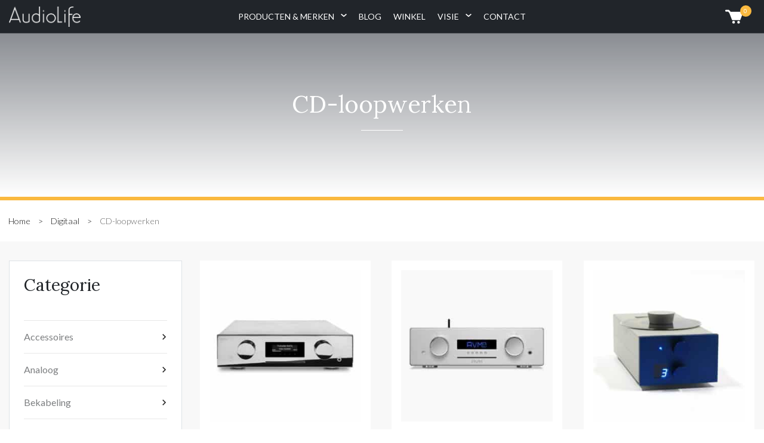

--- FILE ---
content_type: text/html; charset=UTF-8
request_url: https://audio-life.nl/c/digitaal/page/2/cd-loopwerken/
body_size: 16404
content:
<!DOCTYPE html>
<html lang="nl-NL">
<head>
	<meta charset="UTF-8">
	<meta name="viewport" content="width=device-width, initial-scale=1, shrink-to-fit=no">
	<link rel="profile" href="https://gmpg.org/xfn/11">
	<meta name='robots' content='index, follow, max-image-preview:large, max-snippet:-1, max-video-preview:-1' />

            <script data-no-defer="1" data-ezscrex="false" data-cfasync="false" data-pagespeed-no-defer data-cookieconsent="ignore">
                var ctPublicFunctions = {"_ajax_nonce":"18d3337f7b","_rest_nonce":"e5a76d1039","_ajax_url":"\/wp-admin\/admin-ajax.php","_rest_url":"https:\/\/audio-life.nl\/wp-json\/","data__cookies_type":"none","data__ajax_type":"rest","data__bot_detector_enabled":0,"data__frontend_data_log_enabled":1,"cookiePrefix":"","wprocket_detected":false,"host_url":"audio-life.nl","text__ee_click_to_select":"Klik om de hele gegevens te selecteren","text__ee_original_email":"De volledige tekst is","text__ee_got_it":"Duidelijk","text__ee_blocked":"Geblokkeerd","text__ee_cannot_connect":"Kan geen verbinding maken","text__ee_cannot_decode":"Kan e-mail niet decoderen. Onbekende reden","text__ee_email_decoder":"Cleantalk e-mail decoder","text__ee_wait_for_decoding":"De magie is onderweg!","text__ee_decoding_process":"Wacht een paar seconden terwijl we de contactgegevens decoderen."}
            </script>
        
            <script data-no-defer="1" data-ezscrex="false" data-cfasync="false" data-pagespeed-no-defer data-cookieconsent="ignore">
                var ctPublic = {"_ajax_nonce":"18d3337f7b","settings__forms__check_internal":"0","settings__forms__check_external":"0","settings__forms__force_protection":0,"settings__forms__search_test":"1","settings__forms__wc_add_to_cart":"0","settings__data__bot_detector_enabled":0,"settings__sfw__anti_crawler":0,"blog_home":"https:\/\/audio-life.nl\/","pixel__setting":"3","pixel__enabled":true,"pixel__url":"https:\/\/moderate4-v4.cleantalk.org\/pixel\/0d0e1842a04d9c100891c0568020c68e.gif","data__email_check_before_post":"1","data__email_check_exist_post":0,"data__cookies_type":"none","data__key_is_ok":true,"data__visible_fields_required":true,"wl_brandname":"Anti-Spam by CleanTalk","wl_brandname_short":"CleanTalk","ct_checkjs_key":"2552c6b00e458ca59f7dca744680825b67ce1b38f2e1225567988716ea04dc95","emailEncoderPassKey":"119e82242b3b2eb4e7df58ce52a84085","bot_detector_forms_excluded":"W10=","advancedCacheExists":true,"varnishCacheExists":false,"wc_ajax_add_to_cart":true}
            </script>
        
<!-- Google Tag Manager for WordPress by gtm4wp.com -->
<script data-cfasync="false" data-pagespeed-no-defer>
	var gtm4wp_datalayer_name = "dataLayer";
	var dataLayer = dataLayer || [];
	const gtm4wp_use_sku_instead = 0;
	const gtm4wp_currency = 'EUR';
	const gtm4wp_product_per_impression = 0;
	const gtm4wp_clear_ecommerce = false;
	const gtm4wp_datalayer_max_timeout = 2000;
</script>
<!-- End Google Tag Manager for WordPress by gtm4wp.com -->
	<!-- This site is optimized with the Yoast SEO plugin v26.7 - https://yoast.com/wordpress/plugins/seo/ -->
	<title>CD-loopwerken van topmerken: demoklaar bij AudioLife</title>
	<meta name="description" content="Bekijk hier de door ons geselecteerde CD-loopwerken en bestel direct of vraag meer info aan. Meer weten? info@audio-life.nl // 0344-570777." />
	<link rel="canonical" href="https://audio-life.nl/c/digitaal/cd-loopwerken/" />
	<meta property="og:locale" content="nl_NL" />
	<meta property="og:type" content="article" />
	<meta property="og:title" content="CD-loopwerken van topmerken: demoklaar bij AudioLife" />
	<meta property="og:description" content="Bekijk hier de door ons geselecteerde CD-loopwerken en bestel direct of vraag meer info aan. Meer weten? info@audio-life.nl // 0344-570777." />
	<meta property="og:url" content="https://audio-life.nl/c/digitaal/cd-loopwerken/" />
	<meta property="og:site_name" content="AudioLife" />
	<meta name="twitter:card" content="summary_large_image" />
	<script type="application/ld+json" class="yoast-schema-graph">{"@context":"https://schema.org","@graph":[{"@type":"CollectionPage","@id":"https://audio-life.nl/c/digitaal/cd-loopwerken/","url":"https://audio-life.nl/c/digitaal/cd-loopwerken/","name":"CD-loopwerken van topmerken: demoklaar bij AudioLife","isPartOf":{"@id":"https://audio-life.nl/#website"},"primaryImageOfPage":{"@id":"https://audio-life.nl/c/digitaal/cd-loopwerken/#primaryimage"},"image":{"@id":"https://audio-life.nl/c/digitaal/cd-loopwerken/#primaryimage"},"thumbnailUrl":"https://audio-life.nl/wp-content/uploads/2022/12/AVM-EVOLUTION-CS-5.3-Cellini-Front-2.jpg","description":"Bekijk hier de door ons geselecteerde CD-loopwerken en bestel direct of vraag meer info aan. Meer weten? info@audio-life.nl // 0344-570777.","breadcrumb":{"@id":"https://audio-life.nl/c/digitaal/cd-loopwerken/#breadcrumb"},"inLanguage":"nl-NL"},{"@type":"ImageObject","inLanguage":"nl-NL","@id":"https://audio-life.nl/c/digitaal/cd-loopwerken/#primaryimage","url":"https://audio-life.nl/wp-content/uploads/2022/12/AVM-EVOLUTION-CS-5.3-Cellini-Front-2.jpg","contentUrl":"https://audio-life.nl/wp-content/uploads/2022/12/AVM-EVOLUTION-CS-5.3-Cellini-Front-2.jpg","width":1280,"height":1280},{"@type":"BreadcrumbList","@id":"https://audio-life.nl/c/digitaal/cd-loopwerken/#breadcrumb","itemListElement":[{"@type":"ListItem","position":1,"name":"Home","item":"https://audio-life.nl/"},{"@type":"ListItem","position":2,"name":"Digitaal","item":"https://audio-life.nl/c/digitaal/"},{"@type":"ListItem","position":3,"name":"CD-loopwerken"}]},{"@type":"WebSite","@id":"https://audio-life.nl/#website","url":"https://audio-life.nl/","name":"AudioLife","description":"Search for Magic Sound","publisher":{"@id":"https://audio-life.nl/#organization"},"potentialAction":[{"@type":"SearchAction","target":{"@type":"EntryPoint","urlTemplate":"https://audio-life.nl/?s={search_term_string}"},"query-input":{"@type":"PropertyValueSpecification","valueRequired":true,"valueName":"search_term_string"}}],"inLanguage":"nl-NL"},{"@type":"Organization","@id":"https://audio-life.nl/#organization","name":"Audio-Life","url":"https://audio-life.nl/","logo":{"@type":"ImageObject","inLanguage":"nl-NL","@id":"https://audio-life.nl/#/schema/logo/image/","url":"https://audio-life.nl/wp-content/uploads/2020/11/logo-w.png","contentUrl":"https://audio-life.nl/wp-content/uploads/2020/11/logo-w.png","width":1000,"height":287,"caption":"Audio-Life"},"image":{"@id":"https://audio-life.nl/#/schema/logo/image/"}}]}</script>
	<!-- / Yoast SEO plugin. -->


<style id='wp-img-auto-sizes-contain-inline-css' type='text/css'>
img:is([sizes=auto i],[sizes^="auto," i]){contain-intrinsic-size:3000px 1500px}
/*# sourceURL=wp-img-auto-sizes-contain-inline-css */
</style>
<style id='font-awesome-svg-styles-default-inline-css' type='text/css'>
.svg-inline--fa {
  display: inline-block;
  height: 1em;
  overflow: visible;
  vertical-align: -.125em;
}
/*# sourceURL=font-awesome-svg-styles-default-inline-css */
</style>
<link rel='stylesheet' id='font-awesome-svg-styles-css' href='https://audio-life.nl/wp-content/uploads/font-awesome/v5.15.1/css/svg-with-js.css' type='text/css' media='all' />
<style id='font-awesome-svg-styles-inline-css' type='text/css'>
   .wp-block-font-awesome-icon svg::before,
   .wp-rich-text-font-awesome-icon svg::before {content: unset;}
/*# sourceURL=font-awesome-svg-styles-inline-css */
</style>
<link rel='stylesheet' id='cleantalk-public-css-css' href='https://audio-life.nl/wp-content/plugins/cleantalk-spam-protect/css/cleantalk-public.min.css?ver=6.70.1_1766430884' type='text/css' media='all' />
<link rel='stylesheet' id='cleantalk-email-decoder-css-css' href='https://audio-life.nl/wp-content/plugins/cleantalk-spam-protect/css/cleantalk-email-decoder.min.css?ver=6.70.1_1766430884' type='text/css' media='all' />
<link rel='stylesheet' id='contact-form-7-css' href='https://audio-life.nl/wp-content/plugins/contact-form-7/includes/css/styles.css?ver=6.1.4' type='text/css' media='all' />
<link rel='stylesheet' id='uncode-privacy-css' href='https://audio-life.nl/wp-content/plugins/uncode-privacy/assets/css/uncode-privacy-public.css?ver=2.1.1' type='text/css' media='all' />
<link rel='stylesheet' id='woocommerce-layout-css' href='https://audio-life.nl/wp-content/plugins/woocommerce/assets/css/woocommerce-layout.css?ver=10.4.3' type='text/css' media='all' />
<link rel='stylesheet' id='woocommerce-smallscreen-css' href='https://audio-life.nl/wp-content/plugins/woocommerce/assets/css/woocommerce-smallscreen.css?ver=10.4.3' type='text/css' media='only screen and (max-width: 768px)' />
<link rel='stylesheet' id='woocommerce-general-css' href='https://audio-life.nl/wp-content/plugins/woocommerce/assets/css/woocommerce.css?ver=10.4.3' type='text/css' media='all' />
<style id='woocommerce-inline-inline-css' type='text/css'>
.woocommerce form .form-row .required { visibility: visible; }
/*# sourceURL=woocommerce-inline-inline-css */
</style>
<link rel='stylesheet' id='megamenu-css' href='https://audio-life.nl/wp-content/uploads/maxmegamenu/style.css?ver=8a2200' type='text/css' media='all' />
<link rel='stylesheet' id='brands-styles-css' href='https://audio-life.nl/wp-content/plugins/woocommerce/assets/css/brands.css?ver=10.4.3' type='text/css' media='all' />
<link rel='stylesheet' id='bootstrap-css' href='https://audio-life.nl/wp-content/themes/audiolife/assets/css/bootstrap.css' type='text/css' media='all' />
<link rel='stylesheet' id='audiolife-css-css' href='https://audio-life.nl/wp-content/themes/audiolife/assets/css/audiolife.css' type='text/css' media='all' />
<link rel='stylesheet' id='owlcarousel-css' href='https://cdnjs.cloudflare.com/ajax/libs/OwlCarousel2/2.3.4/assets/owl.carousel.min.css?ver=6.9' type='text/css' media='all' />
<link rel='stylesheet' id='owltheme-css' href='https://cdnjs.cloudflare.com/ajax/libs/OwlCarousel2/2.3.4/assets/owl.theme.default.min.css?ver=6.9' type='text/css' media='all' />
<link rel='stylesheet' id='animate-css' href='https://cdnjs.cloudflare.com/ajax/libs/animate.css/3.7.0/animate.css?ver=6.9' type='text/css' media='all' />
<link rel='stylesheet' id='aos-css-css' href='https://unpkg.com/aos@2.3.1/dist/aos.css?ver=6.9' type='text/css' media='all' />
<link rel='stylesheet' id='font-awesome-official-css' href='https://use.fontawesome.com/releases/v5.15.1/css/all.css' type='text/css' media='all' integrity="sha384-vp86vTRFVJgpjF9jiIGPEEqYqlDwgyBgEF109VFjmqGmIY/Y4HV4d3Gp2irVfcrp" crossorigin="anonymous" />
<link rel='stylesheet' id='mollie-applepaydirect-css' href='https://audio-life.nl/wp-content/plugins/mollie-payments-for-woocommerce/public/css/mollie-applepaydirect.min.css?ver=1768849839' type='text/css' media='screen' />
<link rel='stylesheet' id='meks-author-widget-css' href='https://audio-life.nl/wp-content/plugins/meks-smart-author-widget/css/style.css?ver=1.1.5' type='text/css' media='all' />
<link rel='stylesheet' id='font-awesome-official-v4shim-css' href='https://use.fontawesome.com/releases/v5.15.1/css/v4-shims.css' type='text/css' media='all' integrity="sha384-WCuYjm/u5NsK4s/NfnJeHuMj6zzN2HFyjhBu/SnZJj7eZ6+ds4zqIM3wYgL59Clf" crossorigin="anonymous" />
<style id='font-awesome-official-v4shim-inline-css' type='text/css'>
@font-face {
font-family: "FontAwesome";
font-display: block;
src: url("https://use.fontawesome.com/releases/v5.15.1/webfonts/fa-brands-400.eot"),
		url("https://use.fontawesome.com/releases/v5.15.1/webfonts/fa-brands-400.eot?#iefix") format("embedded-opentype"),
		url("https://use.fontawesome.com/releases/v5.15.1/webfonts/fa-brands-400.woff2") format("woff2"),
		url("https://use.fontawesome.com/releases/v5.15.1/webfonts/fa-brands-400.woff") format("woff"),
		url("https://use.fontawesome.com/releases/v5.15.1/webfonts/fa-brands-400.ttf") format("truetype"),
		url("https://use.fontawesome.com/releases/v5.15.1/webfonts/fa-brands-400.svg#fontawesome") format("svg");
}

@font-face {
font-family: "FontAwesome";
font-display: block;
src: url("https://use.fontawesome.com/releases/v5.15.1/webfonts/fa-solid-900.eot"),
		url("https://use.fontawesome.com/releases/v5.15.1/webfonts/fa-solid-900.eot?#iefix") format("embedded-opentype"),
		url("https://use.fontawesome.com/releases/v5.15.1/webfonts/fa-solid-900.woff2") format("woff2"),
		url("https://use.fontawesome.com/releases/v5.15.1/webfonts/fa-solid-900.woff") format("woff"),
		url("https://use.fontawesome.com/releases/v5.15.1/webfonts/fa-solid-900.ttf") format("truetype"),
		url("https://use.fontawesome.com/releases/v5.15.1/webfonts/fa-solid-900.svg#fontawesome") format("svg");
}

@font-face {
font-family: "FontAwesome";
font-display: block;
src: url("https://use.fontawesome.com/releases/v5.15.1/webfonts/fa-regular-400.eot"),
		url("https://use.fontawesome.com/releases/v5.15.1/webfonts/fa-regular-400.eot?#iefix") format("embedded-opentype"),
		url("https://use.fontawesome.com/releases/v5.15.1/webfonts/fa-regular-400.woff2") format("woff2"),
		url("https://use.fontawesome.com/releases/v5.15.1/webfonts/fa-regular-400.woff") format("woff"),
		url("https://use.fontawesome.com/releases/v5.15.1/webfonts/fa-regular-400.ttf") format("truetype"),
		url("https://use.fontawesome.com/releases/v5.15.1/webfonts/fa-regular-400.svg#fontawesome") format("svg");
unicode-range: U+F004-F005,U+F007,U+F017,U+F022,U+F024,U+F02E,U+F03E,U+F044,U+F057-F059,U+F06E,U+F070,U+F075,U+F07B-F07C,U+F080,U+F086,U+F089,U+F094,U+F09D,U+F0A0,U+F0A4-F0A7,U+F0C5,U+F0C7-F0C8,U+F0E0,U+F0EB,U+F0F3,U+F0F8,U+F0FE,U+F111,U+F118-F11A,U+F11C,U+F133,U+F144,U+F146,U+F14A,U+F14D-F14E,U+F150-F152,U+F15B-F15C,U+F164-F165,U+F185-F186,U+F191-F192,U+F1AD,U+F1C1-F1C9,U+F1CD,U+F1D8,U+F1E3,U+F1EA,U+F1F6,U+F1F9,U+F20A,U+F247-F249,U+F24D,U+F254-F25B,U+F25D,U+F267,U+F271-F274,U+F279,U+F28B,U+F28D,U+F2B5-F2B6,U+F2B9,U+F2BB,U+F2BD,U+F2C1-F2C2,U+F2D0,U+F2D2,U+F2DC,U+F2ED,U+F328,U+F358-F35B,U+F3A5,U+F3D1,U+F410,U+F4AD;
}
/*# sourceURL=font-awesome-official-v4shim-inline-css */
</style>
<script type="text/javascript" src="https://audio-life.nl/wp-includes/js/jquery/jquery.min.js?ver=3.7.1" id="jquery-core-js"></script>
<script type="text/javascript" src="https://audio-life.nl/wp-includes/js/jquery/jquery-migrate.min.js?ver=3.4.1" id="jquery-migrate-js"></script>
<script type="text/javascript" src="https://audio-life.nl/wp-content/plugins/cleantalk-spam-protect/js/apbct-public-bundle_gathering.min.js?ver=6.70.1_1766430884" id="apbct-public-bundle_gathering.min-js-js"></script>
<script type="text/javascript" src="https://audio-life.nl/wp-content/plugins/woocommerce/assets/js/jquery-blockui/jquery.blockUI.min.js?ver=2.7.0-wc.10.4.3" id="wc-jquery-blockui-js" defer="defer" data-wp-strategy="defer"></script>
<script type="text/javascript" id="wc-add-to-cart-js-extra">
/* <![CDATA[ */
var wc_add_to_cart_params = {"ajax_url":"/wp-admin/admin-ajax.php","wc_ajax_url":"/?wc-ajax=%%endpoint%%","i18n_view_cart":"Bekijk winkelwagen","cart_url":"https://audio-life.nl/cart/","is_cart":"","cart_redirect_after_add":"no"};
//# sourceURL=wc-add-to-cart-js-extra
/* ]]> */
</script>
<script type="text/javascript" src="https://audio-life.nl/wp-content/plugins/woocommerce/assets/js/frontend/add-to-cart.min.js?ver=10.4.3" id="wc-add-to-cart-js" defer="defer" data-wp-strategy="defer"></script>
<script type="text/javascript" src="https://audio-life.nl/wp-content/plugins/woocommerce/assets/js/js-cookie/js.cookie.min.js?ver=2.1.4-wc.10.4.3" id="wc-js-cookie-js" defer="defer" data-wp-strategy="defer"></script>
<script type="text/javascript" id="woocommerce-js-extra">
/* <![CDATA[ */
var woocommerce_params = {"ajax_url":"/wp-admin/admin-ajax.php","wc_ajax_url":"/?wc-ajax=%%endpoint%%","i18n_password_show":"Wachtwoord weergeven","i18n_password_hide":"Wachtwoord verbergen"};
//# sourceURL=woocommerce-js-extra
/* ]]> */
</script>
<script type="text/javascript" src="https://audio-life.nl/wp-content/plugins/woocommerce/assets/js/frontend/woocommerce.min.js?ver=10.4.3" id="woocommerce-js" defer="defer" data-wp-strategy="defer"></script>
<script type="text/javascript" id="my_loadmore-js-extra">
/* <![CDATA[ */
var misha_loadmore_params = {"ajaxurl":"https://audio-life.nl/wp-admin/admin-ajax.php","posts":"{\"product_cat\":\"cd-loopwerken\",\"error\":\"\",\"m\":\"\",\"p\":0,\"post_parent\":\"\",\"subpost\":\"\",\"subpost_id\":\"\",\"attachment\":\"\",\"attachment_id\":0,\"name\":\"\",\"pagename\":\"\",\"page_id\":0,\"second\":\"\",\"minute\":\"\",\"hour\":\"\",\"day\":0,\"monthnum\":0,\"year\":0,\"w\":0,\"category_name\":\"\",\"tag\":\"\",\"cat\":\"\",\"tag_id\":\"\",\"author\":\"\",\"author_name\":\"\",\"feed\":\"\",\"tb\":\"\",\"paged\":0,\"meta_key\":\"\",\"meta_value\":\"\",\"preview\":\"\",\"s\":\"\",\"sentence\":\"\",\"title\":\"\",\"fields\":\"all\",\"menu_order\":\"\",\"embed\":\"\",\"category__in\":[],\"category__not_in\":[],\"category__and\":[],\"post__in\":[],\"post__not_in\":[],\"post_name__in\":[],\"tag__in\":[],\"tag__not_in\":[],\"tag__and\":[],\"tag_slug__in\":[],\"tag_slug__and\":[],\"post_parent__in\":[],\"post_parent__not_in\":[],\"author__in\":[],\"author__not_in\":[],\"search_columns\":[],\"orderby\":\"menu_order title\",\"order\":\"ASC\",\"meta_query\":[],\"tax_query\":{\"relation\":\"AND\",\"0\":{\"taxonomy\":\"product_visibility\",\"field\":\"term_taxonomy_id\",\"terms\":[7],\"operator\":\"NOT IN\"}},\"wc_query\":\"product_query\",\"posts_per_page\":12,\"ignore_sticky_posts\":false,\"suppress_filters\":false,\"cache_results\":true,\"update_post_term_cache\":true,\"update_menu_item_cache\":false,\"lazy_load_term_meta\":true,\"update_post_meta_cache\":true,\"post_type\":\"\",\"nopaging\":false,\"comments_per_page\":\"50\",\"no_found_rows\":false,\"taxonomy\":\"product_cat\",\"term\":\"cd-loopwerken\"}","current_page":"1","max_page":"1"};
//# sourceURL=my_loadmore-js-extra
/* ]]> */
</script>
<script type="text/javascript" src="https://audio-life.nl/wp-content/themes/audiolife/js/myloadmore.js?ver=6.9" id="my_loadmore-js"></script>
<link rel="https://api.w.org/" href="https://audio-life.nl/wp-json/" /><link rel="alternate" title="JSON" type="application/json" href="https://audio-life.nl/wp-json/wp/v2/product_cat/5675" /><link rel="EditURI" type="application/rsd+xml" title="RSD" href="https://audio-life.nl/xmlrpc.php?rsd" />
<meta name="generator" content="WordPress 6.9" />
<meta name="generator" content="WooCommerce 10.4.3" />

<!-- Google Tag Manager for WordPress by gtm4wp.com -->
<!-- GTM Container placement set to footer -->
<script data-cfasync="false" data-pagespeed-no-defer>
	var dataLayer_content = {"pagePostType":"product","pagePostType2":"tax-product","pageCategory":[]};
	dataLayer.push( dataLayer_content );
</script>
<script data-cfasync="false" data-pagespeed-no-defer>
(function(w,d,s,l,i){w[l]=w[l]||[];w[l].push({'gtm.start':
new Date().getTime(),event:'gtm.js'});var f=d.getElementsByTagName(s)[0],
j=d.createElement(s),dl=l!='dataLayer'?'&l='+l:'';j.async=true;j.src=
'//www.googletagmanager.com/gtm.js?id='+i+dl;f.parentNode.insertBefore(j,f);
})(window,document,'script','dataLayer','GTM-NQVHKPB');
</script>
<!-- End Google Tag Manager for WordPress by gtm4wp.com --><meta name="mobile-web-app-capable" content="yes">
<meta name="apple-mobile-web-app-capable" content="yes">
<meta name="apple-mobile-web-app-title" content="AudioLife - Search for Magic Sound">
	<noscript><style>.woocommerce-product-gallery{ opacity: 1 !important; }</style></noscript>
	<link rel="preconnect" href="//code.tidio.co"><link rel="icon" href="https://audio-life.nl/wp-content/uploads/2020/04/cropped-White-Logokopie-32x32.png" sizes="32x32" />
<link rel="icon" href="https://audio-life.nl/wp-content/uploads/2020/04/cropped-White-Logokopie-192x192.png" sizes="192x192" />
<link rel="apple-touch-icon" href="https://audio-life.nl/wp-content/uploads/2020/04/cropped-White-Logokopie-180x180.png" />
<meta name="msapplication-TileImage" content="https://audio-life.nl/wp-content/uploads/2020/04/cropped-White-Logokopie-270x270.png" />
<style type="text/css">/** Mega Menu CSS: fs **/</style>
<link rel='stylesheet' id='wc-blocks-style-css' href='https://audio-life.nl/wp-content/plugins/woocommerce/assets/client/blocks/wc-blocks.css?ver=wc-10.4.3' type='text/css' media='all' />
</head>

<body class="archive tax-product_cat term-cd-loopwerken term-5675 wp-custom-logo wp-embed-responsive wp-theme-audiolife theme-audiolife woocommerce woocommerce-page woocommerce-no-js mega-menu-primary group-blog hfeed">




<header class="header header-transparent bg-dark smart-scroll">

<div class="container">

<div class="row">

<div class="col-8 col-md-2 my-auto">
                          
<a href="https://audio-life.nl/" title="AudioLife" rel="home" class="navbar-brand"><img src="https://audio-life.nl/wp-content/uploads/2020/11/logo-w.png" alt="AudioLife" width="120" /></a>
                    </div>

<div class="col-2 col-md-8">
<!-- include megamenu -->
<div id="mega-menu-wrap-primary" class="mega-menu-wrap"><div class="mega-menu-toggle"><div class="mega-toggle-blocks-left"></div><div class="mega-toggle-blocks-center"></div><div class="mega-toggle-blocks-right"><div class='mega-toggle-block mega-menu-toggle-animated-block mega-toggle-block-0' id='mega-toggle-block-0'><button aria-label="Toggle Menu" class="mega-toggle-animated mega-toggle-animated-slider" type="button" aria-expanded="false">
                  <span class="mega-toggle-animated-box">
                    <span class="mega-toggle-animated-inner"></span>
                  </span>
                </button></div></div></div><ul id="mega-menu-primary" class="mega-menu max-mega-menu mega-menu-horizontal mega-no-js" data-event="hover" data-effect="slide_up" data-effect-speed="200" data-effect-mobile="disabled" data-effect-speed-mobile="0" data-panel-width="body" data-mobile-force-width="body" data-second-click="go" data-document-click="collapse" data-vertical-behaviour="standard" data-breakpoint="768" data-unbind="true" data-mobile-state="collapse_all" data-mobile-direction="vertical" data-hover-intent-timeout="300" data-hover-intent-interval="100"><li class="mega-menu-item mega-menu-item-type-post_type mega-menu-item-object-page mega-menu-item-has-children mega-menu-megamenu mega-menu-grid mega-align-bottom-left mega-menu-grid mega-disable-link mega-menu-item-41" id="mega-menu-item-41"><a class="mega-menu-link" tabindex="0" aria-expanded="false" role="button">Producten & Merken<span class="mega-indicator" aria-hidden="true"></span></a>
<ul class="mega-sub-menu" role='presentation'>
<li class="mega-menu-row" id="mega-menu-41-0">
	<ul class="mega-sub-menu" style='--columns:12' role='presentation'>
<li class="mega-menu-column mega-menu-columns-2-of-12" style="--columns:12; --span:2" id="mega-menu-41-0-0">
		<ul class="mega-sub-menu">
<li class="mega-menu-item mega-menu-item-type-custom mega-menu-item-object-custom mega-menu-item-has-children mega-disable-link mega-menu-item-8725" id="mega-menu-item-8725"><a class="mega-menu-link" tabindex="0">Categorieën<span class="mega-indicator" aria-hidden="true"></span></a>
			<ul class="mega-sub-menu">
<li class="mega-menu-item mega-menu-item-type-taxonomy mega-menu-item-object-product_cat mega-menu-item-8750" id="mega-menu-item-8750"><a class="mega-menu-link" href="https://audio-life.nl/c/analoog/">Analoog</a></li><li class="mega-menu-item mega-menu-item-type-taxonomy mega-menu-item-object-product_cat mega-current-product_cat-ancestor mega-menu-item-8752" id="mega-menu-item-8752"><a class="mega-menu-link" href="https://audio-life.nl/c/digitaal/">Digitaal</a></li><li class="mega-menu-item mega-menu-item-type-custom mega-menu-item-object-custom mega-menu-item-9014" id="mega-menu-item-9014"><a class="mega-menu-link" href="/c/digitaal/streaming-audio/">Streaming Audio</a></li><li class="mega-menu-item mega-menu-item-type-taxonomy mega-menu-item-object-product_cat mega-menu-item-8757" id="mega-menu-item-8757"><a class="mega-menu-link" href="https://audio-life.nl/c/versterking/">Versterking</a></li><li class="mega-menu-item mega-menu-item-type-taxonomy mega-menu-item-object-product_cat mega-menu-item-8748" id="mega-menu-item-8748"><a class="mega-menu-link" href="https://audio-life.nl/c/luidsprekers/">Luidsprekers</a></li><li class="mega-menu-item mega-menu-item-type-taxonomy mega-menu-item-object-product_cat mega-menu-item-8753" id="mega-menu-item-8753"><a class="mega-menu-link" href="https://audio-life.nl/c/bekabeling/">Bekabeling</a></li><li class="mega-menu-item mega-menu-item-type-taxonomy mega-menu-item-object-product_cat mega-menu-item-9005" id="mega-menu-item-9005"><a class="mega-menu-link" href="https://audio-life.nl/c/head-fi/">Head-Fi</a></li><li class="mega-menu-item mega-menu-item-type-taxonomy mega-menu-item-object-product_cat mega-menu-item-9006" id="mega-menu-item-9006"><a class="mega-menu-link" href="https://audio-life.nl/c/audio-accessoires/">Audioaccessoires</a></li><li class="mega-menu-item mega-menu-item-type-taxonomy mega-menu-item-object-product_cat mega-menu-item-8754" id="mega-menu-item-8754"><a class="mega-menu-link" href="https://audio-life.nl/c/meubels/">Audiomeubels</a></li>			</ul>
</li>		</ul>
</li><li class="mega-menu-column mega-menu-columns-2-of-12" style="--columns:12; --span:2" id="mega-menu-41-0-1">
		<ul class="mega-sub-menu">
<li class="mega-menu-item mega-menu-item-type-custom mega-menu-item-object-custom mega-menu-item-has-children mega-disable-link mega-menu-item-8749" id="mega-menu-item-8749"><a class="mega-menu-link" tabindex="0">Merken<span class="mega-indicator" aria-hidden="true"></span></a>
			<ul class="mega-sub-menu">
<li class="mega-menu-item mega-menu-item-type-custom mega-menu-item-object-custom mega-menu-item-8943" id="mega-menu-item-8943"><a class="mega-menu-link" href="/b/47-laboratory/">47 Laboratory</a></li><li class="mega-menu-item mega-menu-item-type-custom mega-menu-item-object-custom mega-menu-item-8970" id="mega-menu-item-8970"><a class="mega-menu-link" href="/b/audio-consulting/">Audio Consulting</a></li><li class="mega-menu-item mega-menu-item-type-custom mega-menu-item-object-custom mega-menu-item-8942" id="mega-menu-item-8942"><a class="mega-menu-link" href="/b/audio-note/">Audio Note</a></li><li class="mega-menu-item mega-menu-item-type-custom mega-menu-item-object-custom mega-menu-item-8960" id="mega-menu-item-8960"><a class="mega-menu-link" href="/b/adl/">ADL</a></li><li class="mega-menu-item mega-menu-item-type-custom mega-menu-item-object-custom mega-menu-item-8945" id="mega-menu-item-8945"><a class="mega-menu-link" href="/b/air-tight/">Air Tight</a></li><li class="mega-menu-item mega-menu-item-type-custom mega-menu-item-object-custom mega-menu-item-8978" id="mega-menu-item-8978"><a class="mega-menu-link" href="/b/aurender/">Aurender</a></li><li class="mega-menu-item mega-menu-item-type-custom mega-menu-item-object-custom mega-menu-item-8946" id="mega-menu-item-8946"><a class="mega-menu-link" href="/b/avantgarde-acoustic/">Avantgarde Acoustic</a></li><li class="mega-menu-item mega-menu-item-type-taxonomy mega-menu-item-object-product_brand mega-menu-item-18938" id="mega-menu-item-18938"><a class="mega-menu-link" href="https://audio-life.nl/b/avm-audio/">AVM Audio</a></li><li class="mega-menu-item mega-menu-item-type-custom mega-menu-item-object-custom mega-menu-item-8958" id="mega-menu-item-8958"><a class="mega-menu-link" href="/b/bergmann/">Bergmann</a></li><li class="mega-menu-item mega-menu-item-type-custom mega-menu-item-object-custom mega-menu-item-8962" id="mega-menu-item-8962"><a class="mega-menu-link" href="/b/bloomline-acoustics/">Bloomline Acoustics</a></li><li class="mega-menu-item mega-menu-item-type-custom mega-menu-item-object-custom mega-menu-item-8957" id="mega-menu-item-8957"><a class="mega-menu-link" href="/b/the-bespoke-audio-company/">Bespoke Audio Company</a></li><li class="mega-menu-item mega-menu-item-type-custom mega-menu-item-object-custom mega-menu-item-8980" id="mega-menu-item-8980"><a class="mega-menu-link" href="/b/c-e-c/">C.E.C.</a></li><li class="mega-menu-item mega-menu-item-type-custom mega-menu-item-object-custom mega-menu-item-8947" id="mega-menu-item-8947"><a class="mega-menu-link" href="/b/chord-electronics/">Chord Electronics</a></li><li class="mega-menu-item mega-menu-item-type-custom mega-menu-item-object-custom mega-menu-item-8948" id="mega-menu-item-8948"><a class="mega-menu-link" href="/b/devialet/">Devialet</a></li>			</ul>
</li>		</ul>
</li><li class="mega-menu-column mega-menu-columns-2-of-12" style="--columns:12; --span:2" id="mega-menu-41-0-2">
		<ul class="mega-sub-menu">
<li class="mega-menu-item mega-menu-item-type-custom mega-menu-item-object-custom mega-menu-item-has-children mega-disable-link mega-menu-item-8944" id="mega-menu-item-8944"><a class="mega-menu-link" tabindex="0" aria-label="Merken 2"><span class="mega-indicator" aria-hidden="true"></span></a>
			<ul class="mega-sub-menu">
<li class="mega-menu-item mega-menu-item-type-custom mega-menu-item-object-custom mega-menu-item-8963" id="mega-menu-item-8963"><a class="mega-menu-link" href="/b/devore-fidelity/">DeVore Fidelity</a></li><li class="mega-menu-item mega-menu-item-type-custom mega-menu-item-object-custom mega-menu-item-8981" id="mega-menu-item-8981"><a class="mega-menu-link" href="/b/dr-feickert/">Dr. Feickert</a></li><li class="mega-menu-item mega-menu-item-type-custom mega-menu-item-object-custom mega-menu-item-91761" id="mega-menu-item-91761"><a class="mega-menu-link" href="/b/ds-audio">DS Audio</a></li><li class="mega-menu-item mega-menu-item-type-custom mega-menu-item-object-custom mega-menu-item-8964" id="mega-menu-item-8964"><a class="mega-menu-link" href="/b/falcon-acoustics/">Falcon Acoustics</a></li><li class="mega-menu-item mega-menu-item-type-custom mega-menu-item-object-custom mega-menu-item-8975" id="mega-menu-item-8975"><a class="mega-menu-link" href="/b/furutech/">Furutech</a></li><li class="mega-menu-item mega-menu-item-type-custom mega-menu-item-object-custom mega-menu-item-8976" id="mega-menu-item-8976"><a class="mega-menu-link" href="/b/finite-elemente/">Finite Elemente</a></li><li class="mega-menu-item mega-menu-item-type-custom mega-menu-item-object-custom mega-menu-item-8965" id="mega-menu-item-8965"><a class="mega-menu-link" href="/b/g-i-p-laboratory/">G.I.P. Laboratory</a></li><li class="mega-menu-item mega-menu-item-type-custom mega-menu-item-object-custom mega-menu-item-8966" id="mega-menu-item-8966"><a class="mega-menu-link" href="/b/guru/">Guru</a></li><li class="mega-menu-item mega-menu-item-type-taxonomy mega-menu-item-object-product_brand mega-menu-item-31580" id="mega-menu-item-31580"><a class="mega-menu-link" href="https://audio-life.nl/b/grimm-audio/">Grimm Audio</a></li><li class="mega-menu-item mega-menu-item-type-custom mega-menu-item-object-custom mega-menu-item-8967" id="mega-menu-item-8967"><a class="mega-menu-link" href="/b/harbeth/">Harbeth</a></li><li class="mega-menu-item mega-menu-item-type-custom mega-menu-item-object-custom mega-menu-item-8974" id="mega-menu-item-8974"><a class="mega-menu-link" href="/b/harmonix/">Harmonix</a></li><li class="mega-menu-item mega-menu-item-type-custom mega-menu-item-object-custom mega-menu-item-8982" id="mega-menu-item-8982"><a class="mega-menu-link" href="/b/innuos/">Innous</a></li><li class="mega-menu-item mega-menu-item-type-taxonomy mega-menu-item-object-product_brand mega-menu-item-76456" id="mega-menu-item-76456"><a class="mega-menu-link" href="https://audio-life.nl/b/jbl/">JBL</a></li><li class="mega-menu-item mega-menu-item-type-taxonomy mega-menu-item-object-product_brand mega-menu-item-29054" id="mega-menu-item-29054"><a class="mega-menu-link" href="https://audio-life.nl/b/lab12/">Lab12</a></li><li class="mega-menu-item mega-menu-item-type-custom mega-menu-item-object-custom mega-menu-item-8949" id="mega-menu-item-8949"><a class="mega-menu-link" href="/b/luxman/">Luxman</a></li><li class="mega-menu-item mega-menu-item-type-custom mega-menu-item-object-custom mega-menu-item-8950" id="mega-menu-item-8950"><a class="mega-menu-link" href="/b/lyngdorf/">Lyngdorf</a></li>			</ul>
</li>		</ul>
</li><li class="mega-menu-column mega-menu-columns-2-of-12" style="--columns:12; --span:2" id="mega-menu-41-0-3">
		<ul class="mega-sub-menu">
<li class="mega-menu-item mega-menu-item-type-custom mega-menu-item-object-custom mega-menu-item-has-children mega-disable-link mega-menu-item-8977" id="mega-menu-item-8977"><a class="mega-menu-link" tabindex="0" aria-label="Merken 3"><span class="mega-indicator" aria-hidden="true"></span></a>
			<ul class="mega-sub-menu">
<li class="mega-menu-item mega-menu-item-type-custom mega-menu-item-object-custom mega-menu-item-8971" id="mega-menu-item-8971"><a class="mega-menu-link" href="/b/kemp-elektroniks/">Kemp Elektroniks</a></li><li class="mega-menu-item mega-menu-item-type-custom mega-menu-item-object-custom mega-menu-item-8951" id="mega-menu-item-8951"><a class="mega-menu-link" href="/b/mcintosh-labs/">McIntosh Labs</a></li><li class="mega-menu-item mega-menu-item-type-custom mega-menu-item-object-custom mega-menu-item-8952" id="mega-menu-item-8952"><a class="mega-menu-link" href="/b/merging-technologies/">Merging Technologies</a></li><li class="mega-menu-item mega-menu-item-type-custom mega-menu-item-object-custom mega-menu-item-8953" id="mega-menu-item-8953"><a class="mega-menu-link" href="/b/metrum-acoustics/">Metrum Acoustics</a></li><li class="mega-menu-item mega-menu-item-type-custom mega-menu-item-object-custom mega-menu-item-8961" id="mega-menu-item-8961"><a class="mega-menu-link" href="/b/mysphere/">Mysphere</a></li><li class="mega-menu-item mega-menu-item-type-custom mega-menu-item-object-custom mega-menu-item-8954" id="mega-menu-item-8954"><a class="mega-menu-link" href="/b/mytek/">Mytek</a></li><li class="mega-menu-item mega-menu-item-type-custom mega-menu-item-object-custom mega-menu-item-8955" id="mega-menu-item-8955"><a class="mega-menu-link" href="/b/ps-audio/">PS Audio</a></li><li class="mega-menu-item mega-menu-item-type-custom mega-menu-item-object-custom mega-menu-item-8983" id="mega-menu-item-8983"><a class="mega-menu-link" href="/b/resolution-audio/">Resolution Audio</a></li><li class="mega-menu-item mega-menu-item-type-custom mega-menu-item-object-custom mega-menu-item-8956" id="mega-menu-item-8956"><a class="mega-menu-link" href="/b/riviera-labs/">Riviera Labs</a></li><li class="mega-menu-item mega-menu-item-type-custom mega-menu-item-object-custom mega-menu-item-9457" id="mega-menu-item-9457"><a class="mega-menu-link" href="https://audio-life.nl/b/solidsteel/">Solidsteel</a></li><li class="mega-menu-item mega-menu-item-type-custom mega-menu-item-object-custom mega-menu-item-8969" id="mega-menu-item-8969"><a class="mega-menu-link" href="/b/sonus-faber/">Sonus Faber</a></li><li class="mega-menu-item mega-menu-item-type-custom mega-menu-item-object-custom mega-menu-item-8972" id="mega-menu-item-8972"><a class="mega-menu-link" href="/b/s-i-n-audio/">S.I.N. Audio</a></li><li class="mega-menu-item mega-menu-item-type-custom mega-menu-item-object-custom mega-menu-item-8973" id="mega-menu-item-8973"><a class="mega-menu-link" href="/b/tontrager-audio/">Tonträger Audio</a></li><li class="mega-menu-item mega-menu-item-type-custom mega-menu-item-object-custom mega-menu-item-8959" id="mega-menu-item-8959"><a class="mega-menu-link" href="/b/weiss/">Weiss</a></li><li class="mega-menu-item mega-menu-item-type-custom mega-menu-item-object-custom mega-menu-item-8979" id="mega-menu-item-8979"><a class="mega-menu-link" href="/b/wilking/">Wilking</a></li>			</ul>
</li>		</ul>
</li>	</ul>
</li></ul>
</li><li class="mega-menu-item mega-menu-item-type-post_type mega-menu-item-object-page mega-align-bottom-left mega-menu-flyout mega-menu-item-258" id="mega-menu-item-258"><a class="mega-menu-link" href="https://audio-life.nl/blog/" tabindex="0">Blog</a></li><li class="mega-menu-item mega-menu-item-type-post_type mega-menu-item-object-page mega-align-bottom-left mega-menu-flyout mega-menu-item-204" id="mega-menu-item-204"><a class="mega-menu-link" href="https://audio-life.nl/winkel/" tabindex="0">Winkel</a></li><li class="mega-menu-item mega-menu-item-type-post_type mega-menu-item-object-page mega-menu-item-has-children mega-align-bottom-left mega-menu-flyout mega-menu-item-233" id="mega-menu-item-233"><a class="mega-menu-link" href="https://audio-life.nl/onze-visie/" aria-expanded="false" tabindex="0">Visie<span class="mega-indicator" aria-hidden="true"></span></a>
<ul class="mega-sub-menu">
<li class="mega-menu-item mega-menu-item-type-post_type mega-menu-item-object-page mega-menu-item-8988" id="mega-menu-item-8988"><a class="mega-menu-link" href="https://audio-life.nl/onze-visie/">Onze visie</a></li><li class="mega-menu-item mega-menu-item-type-post_type mega-menu-item-object-page mega-menu-item-8871" id="mega-menu-item-8871"><a class="mega-menu-link" href="https://audio-life.nl/onze-visie/high-end-vs-live-muziek/">High-end vs live muziek</a></li><li class="mega-menu-item mega-menu-item-type-post_type mega-menu-item-object-page mega-menu-item-8868" id="mega-menu-item-8868"><a class="mega-menu-link" href="https://audio-life.nl/onze-visie/kiezen-tussen-versterkers/">Kiezen tussen versterkers</a></li><li class="mega-menu-item mega-menu-item-type-post_type mega-menu-item-object-page mega-menu-item-8869" id="mega-menu-item-8869"><a class="mega-menu-link" href="https://audio-life.nl/onze-visie/kiezen-tussen-speakers/">Kiezen tussen speakers</a></li><li class="mega-menu-item mega-menu-item-type-post_type mega-menu-item-object-page mega-menu-item-8870" id="mega-menu-item-8870"><a class="mega-menu-link" href="https://audio-life.nl/onze-visie/kiezen-tussen-bekabeling/">Kiezen tussen bekabeling</a></li><li class="mega-menu-item mega-menu-item-type-post_type mega-menu-item-object-page mega-menu-item-8867" id="mega-menu-item-8867"><a class="mega-menu-link" href="https://audio-life.nl/onze-visie/digitale-apparatuur/">Kiezen tussen digitale apparatuur</a></li></ul>
</li><li class="mega-menu-item mega-menu-item-type-post_type mega-menu-item-object-page mega-align-bottom-left mega-menu-flyout mega-menu-item-310" id="mega-menu-item-310"><a class="mega-menu-link" href="https://audio-life.nl/contact/" tabindex="0">Contact</a></li></ul></div><!-- include megamenu -->
</div>
<div class="col-2 col-md-2 text-right my-auto">
<ul class="navbar-nav ml-auto mr-1">
    <li class="nav-item">
 <a class="nav-link position-relative d-inline-block" href="https://audio-life.nl/cart/">
<span data-cart-items="0"><svg version="1.1" id="ShoppingCart" class="mr-3" xmlns="http://www.w3.org/2000/svg" xmlns:xlink="http://www.w3.org/1999/xlink" x="0px" y="0px"
   viewBox="0 0 397.2 397.2" style="enable-background:new 0 0 397.2 397.2;fill:#fff;width:30px;" xml:space="preserve">
<g>
  <path d="M394.6,96.3c-2.8-4.1-7.4-6.5-12.4-6.5H121.7L87.9,52.2c-3.8-4.2-9.2-6.6-14.9-6.6l-53,0c0,0,0,0,0,0c-11,0-20,9-20,20
    c0,11,9,20,20,20l44.1,0l27.3,30.3l57.8,150.3c2.2,5.8,7.8,9.6,14,9.6h159c6.2,0,11.8-3.8,14-9.6l60-156
    C398,105.6,397.4,100.4,394.6,96.3z"/>
  <circle cx="186.5" cy="321.6" r="30"/>
  <circle cx="296.7" cy="321.6" r="30"/>
</g>
</svg></span></a>
    </li>

</ul>
</div>
</div>

</div>

</header>




  
<div class="single-post-header featured-media-section text-center article-header">
<div class="py-3 py-md-5 article-header-background bg-image gradient-overlay-half-dark-v3" style="background-image: url('');">
    <div class="row justify-content-center">
<div class="col-md-8 py-3 py-md-5">

      <h1 class="woocommerce-products-header__title page-title text-white">CD-loopwerken</h1>
      
</div>
</div>

</div>
</div>


 


<div class="site" id="page">
<div class="container">
<div class="row">
<div class="col-12 px-1 py-2 py-md-4">  
<p id="breadcrumbs" class="m-0"><span><span><a href="https://audio-life.nl/">Home</a></span> &gt; <span><a href="https://audio-life.nl/c/digitaal/">Digitaal</a></span> &gt; <span class="breadcrumb_last" aria-current="page">CD-loopwerken</span></span></p></div></div></div>














<div class="wrapper" id="woocommerce-wrapper"><div class="container" id="content" tabindex="-1"><div class="row"><div class="col-md-3">
	<div class="sidebar-container p-0">
<aside id="woocommerce_product_categories-3" class="widget woocommerce widget_product_categories border bg-white p-2 p-md-4 mb-3"><h3 class="widget-title">Categorie</h3><ul class="product-categories"><li class="cat-item cat-item-170"><a href="https://audio-life.nl/c/audio-accessoires/">Accessoires</a></li>
<li class="cat-item cat-item-171"><a href="https://audio-life.nl/c/analoog/">Analoog</a></li>
<li class="cat-item cat-item-66"><a href="https://audio-life.nl/c/bekabeling/">Bekabeling</a></li>
<li class="cat-item cat-item-150 current-cat-parent"><a href="https://audio-life.nl/c/digitaal/">Digitaal</a></li>
<li class="cat-item cat-item-228"><a href="https://audio-life.nl/c/head-fi/">Head-Fi</a></li>
<li class="cat-item cat-item-155"><a href="https://audio-life.nl/c/luidsprekers/">Luidsprekers</a></li>
<li class="cat-item cat-item-159"><a href="https://audio-life.nl/c/meubels/">Meubels</a></li>
<li class="cat-item cat-item-243"><a href="https://audio-life.nl/c/versterking/">Versterking</a></li>
</ul></aside><aside id="woocommerce_brand_nav-3" class="widget woocommerce widget_brand_nav widget_layered_nav border bg-white p-2 p-md-4 mb-3"><h3 class="widget-title">Merken</h3><ul class="wc-brand-list-layered-nav-product_brand"><li class="wc-layered-nav-term "><a href="https://audio-life.nl/c/digitaal/cd-loopwerken/?filtering=1&#038;filter_product_brand=5702">Acoustic Plan</a> <span class="count">(1)</span></li><li class="wc-layered-nav-term "><a href="https://audio-life.nl/c/digitaal/cd-loopwerken/?filtering=1&#038;filter_product_brand=585">Audio Note</a> <span class="count">(6)</span></li><li class="wc-layered-nav-term "><a href="https://audio-life.nl/c/digitaal/cd-loopwerken/?filtering=1&#038;filter_product_brand=5682">AVM Audio</a> <span class="count">(2)</span></li><li class="wc-layered-nav-term "><a href="https://audio-life.nl/c/digitaal/cd-loopwerken/?filtering=1&#038;filter_product_brand=591">C.E.C.</a> <span class="count">(2)</span></li></ul></aside></div>
</div>
<div class="col-md-9"><main class="site-main" id="main">
<section id="subcategories">
      <div class="row">


      </div>
</section>

<header class="woocommerce-products-header">
			
	
	</header>
<div class="woocommerce-notices-wrapper"></div>
<ul class="products columns-3">
<li class="product type-product post-73260 status-publish first instock product_cat-cd-loopwerken product_cat-cd-spelers product_cat-geintegreerde-versterkers has-post-thumbnail taxable shipping-taxable product-type-variable">
	<a href="https://audio-life.nl/p/avm-evolution-cs-5-3-cs-3-3/" class="woocommerce-LoopProduct-link woocommerce-loop-product__link"><img width="300" height="300" src="https://audio-life.nl/wp-content/uploads/2022/12/AVM-EVOLUTION-CS-5.3-Cellini-Front-2-300x300.jpg" class="attachment-woocommerce_thumbnail size-woocommerce_thumbnail" alt="AVM Evolution CS 5.3 - CS 3.3" decoding="async" fetchpriority="high" srcset="https://audio-life.nl/wp-content/uploads/2022/12/AVM-EVOLUTION-CS-5.3-Cellini-Front-2-300x300.jpg 300w, https://audio-life.nl/wp-content/uploads/2022/12/AVM-EVOLUTION-CS-5.3-Cellini-Front-2-1024x1024.jpg 1024w, https://audio-life.nl/wp-content/uploads/2022/12/AVM-EVOLUTION-CS-5.3-Cellini-Front-2-150x150.jpg 150w, https://audio-life.nl/wp-content/uploads/2022/12/AVM-EVOLUTION-CS-5.3-Cellini-Front-2-768x768.jpg 768w, https://audio-life.nl/wp-content/uploads/2022/12/AVM-EVOLUTION-CS-5.3-Cellini-Front-2-500x500.jpg 500w, https://audio-life.nl/wp-content/uploads/2022/12/AVM-EVOLUTION-CS-5.3-Cellini-Front-2-600x600.jpg 600w, https://audio-life.nl/wp-content/uploads/2022/12/AVM-EVOLUTION-CS-5.3-Cellini-Front-2-100x100.jpg 100w, https://audio-life.nl/wp-content/uploads/2022/12/AVM-EVOLUTION-CS-5.3-Cellini-Front-2.jpg 1280w" sizes="(max-width: 300px) 100vw, 300px" title="AVM Evolution CS 5.3 &#8211; CS 3.3" /><h2 class="woocommerce-loop-product__title">AVM Evolution CS 5.3 &#8211; CS 3.3</h2>
	<span class="price"><span class="woocommerce-Price-amount amount" aria-hidden="true"><bdi><span class="woocommerce-Price-currencySymbol">&euro;</span>&nbsp;7,795.00</bdi></span> <span aria-hidden="true">-</span> <span class="woocommerce-Price-amount amount" aria-hidden="true"><bdi><span class="woocommerce-Price-currencySymbol">&euro;</span>&nbsp;9,999.00</bdi></span><span class="screen-reader-text">Prijsklasse: &euro;&nbsp;7,795.00 tot &euro;&nbsp;9,999.00</span></span>
</a><div class="product_overlay">
<a href="https://audio-life.nl/p/avm-evolution-cs-5-3-cs-3-3/" class="btn btn-lg btn-primary">Bekijk product</a>
</div>
<span class="gtm4wp_productdata" style="display:none; visibility:hidden;" data-gtm4wp_product_data="{&quot;internal_id&quot;:73260,&quot;item_id&quot;:73260,&quot;item_name&quot;:&quot;AVM Evolution CS 5.3 - CS 3.3&quot;,&quot;sku&quot;:73260,&quot;price&quot;:7795,&quot;stocklevel&quot;:null,&quot;stockstatus&quot;:&quot;instock&quot;,&quot;google_business_vertical&quot;:&quot;retail&quot;,&quot;item_category&quot;:&quot;Ge\u00efntegreerde versterkers&quot;,&quot;id&quot;:73260,&quot;productlink&quot;:&quot;https:\/\/audio-life.nl\/p\/avm-evolution-cs-5-3-cs-3-3\/&quot;,&quot;item_list_name&quot;:&quot;Algemeen product lijst&quot;,&quot;index&quot;:1,&quot;product_type&quot;:&quot;variable&quot;,&quot;item_brand&quot;:&quot;&quot;}"></span></li>
<li class="product type-product post-26745 status-publish instock product_cat-cd-loopwerken product_cat-digitaal product_cat-geintegreerde-versterkers product_cat-streaming-audio product_cat-versterking has-post-thumbnail taxable shipping-taxable product-type-variable">
	<a href="https://audio-life.nl/p/avm-ovation-cs-8-3-cs-6-3/" class="woocommerce-LoopProduct-link woocommerce-loop-product__link"><img width="300" height="300" src="https://audio-life.nl/wp-content/uploads/2021/06/AVM-Audio-OVATION-CS-8-3-Silver-Front-20022001-2-300x300.jpg" class="attachment-woocommerce_thumbnail size-woocommerce_thumbnail" alt="AVM-Audio-OVATION-CS-8-3-Silver-Front-20022001-2" decoding="async" srcset="https://audio-life.nl/wp-content/uploads/2021/06/AVM-Audio-OVATION-CS-8-3-Silver-Front-20022001-2-300x300.jpg 300w, https://audio-life.nl/wp-content/uploads/2021/06/AVM-Audio-OVATION-CS-8-3-Silver-Front-20022001-2-1024x1024.jpg 1024w, https://audio-life.nl/wp-content/uploads/2021/06/AVM-Audio-OVATION-CS-8-3-Silver-Front-20022001-2-150x150.jpg 150w, https://audio-life.nl/wp-content/uploads/2021/06/AVM-Audio-OVATION-CS-8-3-Silver-Front-20022001-2-768x768.jpg 768w, https://audio-life.nl/wp-content/uploads/2021/06/AVM-Audio-OVATION-CS-8-3-Silver-Front-20022001-2-500x500.jpg 500w, https://audio-life.nl/wp-content/uploads/2021/06/AVM-Audio-OVATION-CS-8-3-Silver-Front-20022001-2-600x600.jpg 600w, https://audio-life.nl/wp-content/uploads/2021/06/AVM-Audio-OVATION-CS-8-3-Silver-Front-20022001-2-100x100.jpg 100w, https://audio-life.nl/wp-content/uploads/2021/06/AVM-Audio-OVATION-CS-8-3-Silver-Front-20022001-2.jpg 1280w" sizes="(max-width: 300px) 100vw, 300px" title="AVM Ovation CS 6.3 /CS 8.3" /><h2 class="woocommerce-loop-product__title">AVM Ovation CS 6.3 /CS 8.3</h2>
	<span class="price"><span class="woocommerce-Price-amount amount" aria-hidden="true"><bdi><span class="woocommerce-Price-currencySymbol">&euro;</span>&nbsp;11,990.00</bdi></span> <span aria-hidden="true">-</span> <span class="woocommerce-Price-amount amount" aria-hidden="true"><bdi><span class="woocommerce-Price-currencySymbol">&euro;</span>&nbsp;15,990.00</bdi></span><span class="screen-reader-text">Prijsklasse: &euro;&nbsp;11,990.00 tot &euro;&nbsp;15,990.00</span></span>
</a><div class="product_overlay">
<a href="https://audio-life.nl/p/avm-ovation-cs-8-3-cs-6-3/" class="btn btn-lg btn-primary">Bekijk product</a>
</div>
<span class="gtm4wp_productdata" style="display:none; visibility:hidden;" data-gtm4wp_product_data="{&quot;internal_id&quot;:26745,&quot;item_id&quot;:26745,&quot;item_name&quot;:&quot;AVM Ovation CS 6.3 \/CS 8.3&quot;,&quot;sku&quot;:26745,&quot;price&quot;:11990,&quot;stocklevel&quot;:null,&quot;stockstatus&quot;:&quot;instock&quot;,&quot;google_business_vertical&quot;:&quot;retail&quot;,&quot;item_category&quot;:&quot;CD-loopwerken&quot;,&quot;id&quot;:26745,&quot;productlink&quot;:&quot;https:\/\/audio-life.nl\/p\/avm-ovation-cs-8-3-cs-6-3\/&quot;,&quot;item_list_name&quot;:&quot;Algemeen product lijst&quot;,&quot;index&quot;:2,&quot;product_type&quot;:&quot;variable&quot;,&quot;item_brand&quot;:&quot;&quot;}"></span></li>
<li class="product type-product post-3130 status-publish last instock product_cat-cd-loopwerken product_cat-digitaal has-post-thumbnail taxable shipping-taxable product-type-simple">
	<a href="https://audio-life.nl/p/acoustic-plan-drivemaster/" class="woocommerce-LoopProduct-link woocommerce-loop-product__link"><img width="300" height="300" src="https://audio-life.nl/wp-content/uploads/2020/09/drive-300x300.jpg" class="attachment-woocommerce_thumbnail size-woocommerce_thumbnail" alt="Acoustic Plan DriveMaster" decoding="async" srcset="https://audio-life.nl/wp-content/uploads/2020/09/drive-300x300.jpg 300w, https://audio-life.nl/wp-content/uploads/2020/09/drive-1024x1024.jpg 1024w, https://audio-life.nl/wp-content/uploads/2020/09/drive-150x150.jpg 150w, https://audio-life.nl/wp-content/uploads/2020/09/drive-768x768.jpg 768w, https://audio-life.nl/wp-content/uploads/2020/09/drive-1536x1536.jpg 1536w, https://audio-life.nl/wp-content/uploads/2020/09/drive-30x30.jpg 30w, https://audio-life.nl/wp-content/uploads/2020/09/drive-60x60.jpg 60w, https://audio-life.nl/wp-content/uploads/2020/09/drive-600x600.jpg 600w, https://audio-life.nl/wp-content/uploads/2020/09/drive-100x100.jpg 100w, https://audio-life.nl/wp-content/uploads/2020/09/drive.jpg 1920w" sizes="(max-width: 300px) 100vw, 300px" title="Acoustic Plan DriveMaster" /><h2 class="woocommerce-loop-product__title">Acoustic Plan DriveMaster</h2>
	<span class="price"><span class="woocommerce-Price-amount amount"><bdi><span class="woocommerce-Price-currencySymbol">&euro;</span>&nbsp;3,305.00</bdi></span></span>
</a><div class="product_overlay">
<a href="https://audio-life.nl/p/acoustic-plan-drivemaster/" class="btn btn-lg btn-primary">Bekijk product</a>
</div>
<span class="gtm4wp_productdata" style="display:none; visibility:hidden;" data-gtm4wp_product_data="{&quot;internal_id&quot;:3130,&quot;item_id&quot;:3130,&quot;item_name&quot;:&quot;Acoustic Plan DriveMaster&quot;,&quot;sku&quot;:3130,&quot;price&quot;:3305,&quot;stocklevel&quot;:null,&quot;stockstatus&quot;:&quot;instock&quot;,&quot;google_business_vertical&quot;:&quot;retail&quot;,&quot;item_category&quot;:&quot;CD-loopwerken&quot;,&quot;id&quot;:3130,&quot;productlink&quot;:&quot;https:\/\/audio-life.nl\/p\/acoustic-plan-drivemaster\/&quot;,&quot;item_list_name&quot;:&quot;Algemeen product lijst&quot;,&quot;index&quot;:3,&quot;product_type&quot;:&quot;simple&quot;,&quot;item_brand&quot;:&quot;&quot;}"></span></li>
<li class="product type-product post-3079 status-publish first instock product_cat-cd-loopwerken product_cat-digitaal has-post-thumbnail taxable shipping-taxable product-type-simple">
	<a href="https://audio-life.nl/p/audio-note-cdt-five/" class="woocommerce-LoopProduct-link woocommerce-loop-product__link"><img width="300" height="300" src="https://audio-life.nl/wp-content/uploads/2020/09/CDT-Five-300x300.jpg" class="attachment-woocommerce_thumbnail size-woocommerce_thumbnail" alt="Audio Note CDT Five" decoding="async" loading="lazy" srcset="https://audio-life.nl/wp-content/uploads/2020/09/CDT-Five-300x300.jpg 300w, https://audio-life.nl/wp-content/uploads/2020/09/CDT-Five-1024x1024.jpg 1024w, https://audio-life.nl/wp-content/uploads/2020/09/CDT-Five-150x150.jpg 150w, https://audio-life.nl/wp-content/uploads/2020/09/CDT-Five-768x768.jpg 768w, https://audio-life.nl/wp-content/uploads/2020/09/CDT-Five-1536x1536.jpg 1536w, https://audio-life.nl/wp-content/uploads/2020/09/CDT-Five-30x30.jpg 30w, https://audio-life.nl/wp-content/uploads/2020/09/CDT-Five-60x60.jpg 60w, https://audio-life.nl/wp-content/uploads/2020/09/CDT-Five-600x600.jpg 600w, https://audio-life.nl/wp-content/uploads/2020/09/CDT-Five-100x100.jpg 100w, https://audio-life.nl/wp-content/uploads/2020/09/CDT-Five.jpg 1920w" sizes="auto, (max-width: 300px) 100vw, 300px" title="Audio Note CDT Five" /><h2 class="woocommerce-loop-product__title">Audio Note CDT Five</h2>
</a><div class="product_overlay">
<a href="https://audio-life.nl/p/audio-note-cdt-five/" class="btn btn-lg btn-primary">Bekijk product</a>
</div>
<span class="gtm4wp_productdata" style="display:none; visibility:hidden;" data-gtm4wp_product_data="{&quot;internal_id&quot;:3079,&quot;item_id&quot;:3079,&quot;item_name&quot;:&quot;Audio Note CDT Five&quot;,&quot;sku&quot;:3079,&quot;price&quot;:0,&quot;stocklevel&quot;:null,&quot;stockstatus&quot;:&quot;instock&quot;,&quot;google_business_vertical&quot;:&quot;retail&quot;,&quot;item_category&quot;:&quot;CD-loopwerken&quot;,&quot;id&quot;:3079,&quot;productlink&quot;:&quot;https:\/\/audio-life.nl\/p\/audio-note-cdt-five\/&quot;,&quot;item_list_name&quot;:&quot;Algemeen product lijst&quot;,&quot;index&quot;:4,&quot;product_type&quot;:&quot;simple&quot;,&quot;item_brand&quot;:&quot;&quot;}"></span></li>
<li class="product type-product post-3078 status-publish instock product_cat-cd-loopwerken product_cat-digitaal has-post-thumbnail taxable shipping-taxable product-type-simple">
	<a href="https://audio-life.nl/p/audio-note-cdt-four/" class="woocommerce-LoopProduct-link woocommerce-loop-product__link"><img width="300" height="300" src="https://audio-life.nl/wp-content/uploads/2020/09/CDT-Four-300x300.jpg" class="attachment-woocommerce_thumbnail size-woocommerce_thumbnail" alt="Audio Note CDT Four" decoding="async" loading="lazy" srcset="https://audio-life.nl/wp-content/uploads/2020/09/CDT-Four-300x300.jpg 300w, https://audio-life.nl/wp-content/uploads/2020/09/CDT-Four-1024x1024.jpg 1024w, https://audio-life.nl/wp-content/uploads/2020/09/CDT-Four-150x150.jpg 150w, https://audio-life.nl/wp-content/uploads/2020/09/CDT-Four-768x768.jpg 768w, https://audio-life.nl/wp-content/uploads/2020/09/CDT-Four-1536x1536.jpg 1536w, https://audio-life.nl/wp-content/uploads/2020/09/CDT-Four-30x30.jpg 30w, https://audio-life.nl/wp-content/uploads/2020/09/CDT-Four-60x60.jpg 60w, https://audio-life.nl/wp-content/uploads/2020/09/CDT-Four-600x600.jpg 600w, https://audio-life.nl/wp-content/uploads/2020/09/CDT-Four-100x100.jpg 100w, https://audio-life.nl/wp-content/uploads/2020/09/CDT-Four.jpg 1920w" sizes="auto, (max-width: 300px) 100vw, 300px" title="Audio Note CDT Four" /><h2 class="woocommerce-loop-product__title">Audio Note CDT Four</h2>
</a><div class="product_overlay">
<a href="https://audio-life.nl/p/audio-note-cdt-four/" class="btn btn-lg btn-primary">Bekijk product</a>
</div>
<span class="gtm4wp_productdata" style="display:none; visibility:hidden;" data-gtm4wp_product_data="{&quot;internal_id&quot;:3078,&quot;item_id&quot;:3078,&quot;item_name&quot;:&quot;Audio Note CDT Four&quot;,&quot;sku&quot;:3078,&quot;price&quot;:0,&quot;stocklevel&quot;:null,&quot;stockstatus&quot;:&quot;instock&quot;,&quot;google_business_vertical&quot;:&quot;retail&quot;,&quot;item_category&quot;:&quot;CD-loopwerken&quot;,&quot;id&quot;:3078,&quot;productlink&quot;:&quot;https:\/\/audio-life.nl\/p\/audio-note-cdt-four\/&quot;,&quot;item_list_name&quot;:&quot;Algemeen product lijst&quot;,&quot;index&quot;:5,&quot;product_type&quot;:&quot;simple&quot;,&quot;item_brand&quot;:&quot;&quot;}"></span></li>
<li class="product type-product post-5692 status-publish last instock product_cat-cd-loopwerken product_cat-digitaal has-post-thumbnail taxable shipping-taxable product-type-simple">
	<a href="https://audio-life.nl/p/audio-note-cd-one-ii/" class="woocommerce-LoopProduct-link woocommerce-loop-product__link"><img width="300" height="300" src="https://audio-life.nl/wp-content/uploads/2020/09/CDT-One_II-Front-300x300.jpg" class="attachment-woocommerce_thumbnail size-woocommerce_thumbnail" alt="Audio Note CDT One/II" decoding="async" loading="lazy" srcset="https://audio-life.nl/wp-content/uploads/2020/09/CDT-One_II-Front-300x300.jpg 300w, https://audio-life.nl/wp-content/uploads/2020/09/CDT-One_II-Front-1024x1024.jpg 1024w, https://audio-life.nl/wp-content/uploads/2020/09/CDT-One_II-Front-150x150.jpg 150w, https://audio-life.nl/wp-content/uploads/2020/09/CDT-One_II-Front-768x768.jpg 768w, https://audio-life.nl/wp-content/uploads/2020/09/CDT-One_II-Front-1536x1536.jpg 1536w, https://audio-life.nl/wp-content/uploads/2020/09/CDT-One_II-Front-30x30.jpg 30w, https://audio-life.nl/wp-content/uploads/2020/09/CDT-One_II-Front-60x60.jpg 60w, https://audio-life.nl/wp-content/uploads/2020/09/CDT-One_II-Front-600x600.jpg 600w, https://audio-life.nl/wp-content/uploads/2020/09/CDT-One_II-Front-100x100.jpg 100w, https://audio-life.nl/wp-content/uploads/2020/09/CDT-One_II-Front.jpg 1920w" sizes="auto, (max-width: 300px) 100vw, 300px" title="Audio Note CDT One/II" /><h2 class="woocommerce-loop-product__title">Audio Note CDT One/II</h2>
</a><div class="product_overlay">
<a href="https://audio-life.nl/p/audio-note-cd-one-ii/" class="btn btn-lg btn-primary">Bekijk product</a>
</div>
<span class="gtm4wp_productdata" style="display:none; visibility:hidden;" data-gtm4wp_product_data="{&quot;internal_id&quot;:5692,&quot;item_id&quot;:5692,&quot;item_name&quot;:&quot;Audio Note CDT One\/II&quot;,&quot;sku&quot;:5692,&quot;price&quot;:0,&quot;stocklevel&quot;:null,&quot;stockstatus&quot;:&quot;instock&quot;,&quot;google_business_vertical&quot;:&quot;retail&quot;,&quot;item_category&quot;:&quot;CD-loopwerken&quot;,&quot;id&quot;:5692,&quot;productlink&quot;:&quot;https:\/\/audio-life.nl\/p\/audio-note-cd-one-ii\/&quot;,&quot;item_list_name&quot;:&quot;Algemeen product lijst&quot;,&quot;index&quot;:6,&quot;product_type&quot;:&quot;simple&quot;,&quot;item_brand&quot;:&quot;&quot;}"></span></li>
<li class="product type-product post-3045 status-publish first instock product_cat-cd-loopwerken product_cat-digitaal has-post-thumbnail taxable shipping-taxable product-type-simple">
	<a href="https://audio-life.nl/p/audio-note-cdt-six-force/" class="woocommerce-LoopProduct-link woocommerce-loop-product__link"><img width="300" height="300" src="https://audio-life.nl/wp-content/uploads/2020/09/CDT-Six--300x300.jpg" class="attachment-woocommerce_thumbnail size-woocommerce_thumbnail" alt="Audio Note CDT Six/Force" decoding="async" loading="lazy" srcset="https://audio-life.nl/wp-content/uploads/2020/09/CDT-Six--300x300.jpg 300w, https://audio-life.nl/wp-content/uploads/2020/09/CDT-Six--1024x1024.jpg 1024w, https://audio-life.nl/wp-content/uploads/2020/09/CDT-Six--150x150.jpg 150w, https://audio-life.nl/wp-content/uploads/2020/09/CDT-Six--768x768.jpg 768w, https://audio-life.nl/wp-content/uploads/2020/09/CDT-Six--1536x1536.jpg 1536w, https://audio-life.nl/wp-content/uploads/2020/09/CDT-Six--30x30.jpg 30w, https://audio-life.nl/wp-content/uploads/2020/09/CDT-Six--60x60.jpg 60w, https://audio-life.nl/wp-content/uploads/2020/09/CDT-Six--600x600.jpg 600w, https://audio-life.nl/wp-content/uploads/2020/09/CDT-Six--100x100.jpg 100w, https://audio-life.nl/wp-content/uploads/2020/09/CDT-Six-.jpg 1920w" sizes="auto, (max-width: 300px) 100vw, 300px" title="Audio Note CDT Six/Force" /><h2 class="woocommerce-loop-product__title">Audio Note CDT Six/Force</h2>
</a><div class="product_overlay">
<a href="https://audio-life.nl/p/audio-note-cdt-six-force/" class="btn btn-lg btn-primary">Bekijk product</a>
</div>
<span class="gtm4wp_productdata" style="display:none; visibility:hidden;" data-gtm4wp_product_data="{&quot;internal_id&quot;:3045,&quot;item_id&quot;:3045,&quot;item_name&quot;:&quot;Audio Note CDT Six\/Force&quot;,&quot;sku&quot;:3045,&quot;price&quot;:0,&quot;stocklevel&quot;:null,&quot;stockstatus&quot;:&quot;instock&quot;,&quot;google_business_vertical&quot;:&quot;retail&quot;,&quot;item_category&quot;:&quot;CD-loopwerken&quot;,&quot;id&quot;:3045,&quot;productlink&quot;:&quot;https:\/\/audio-life.nl\/p\/audio-note-cdt-six-force\/&quot;,&quot;item_list_name&quot;:&quot;Algemeen product lijst&quot;,&quot;index&quot;:7,&quot;product_type&quot;:&quot;simple&quot;,&quot;item_brand&quot;:&quot;&quot;}"></span></li>
<li class="product type-product post-3077 status-publish instock product_cat-cd-loopwerken product_cat-digitaal has-post-thumbnail taxable shipping-taxable product-type-simple">
	<a href="https://audio-life.nl/p/audio-note-cdt-three-ii/" class="woocommerce-LoopProduct-link woocommerce-loop-product__link"><img width="300" height="300" src="https://audio-life.nl/wp-content/uploads/2020/09/edit_cdt-three_front_cut-300x300.jpg" class="attachment-woocommerce_thumbnail size-woocommerce_thumbnail" alt="Audio Note CDT Three/II" decoding="async" loading="lazy" srcset="https://audio-life.nl/wp-content/uploads/2020/09/edit_cdt-three_front_cut-300x300.jpg 300w, https://audio-life.nl/wp-content/uploads/2020/09/edit_cdt-three_front_cut-1024x1024.jpg 1024w, https://audio-life.nl/wp-content/uploads/2020/09/edit_cdt-three_front_cut-150x150.jpg 150w, https://audio-life.nl/wp-content/uploads/2020/09/edit_cdt-three_front_cut-768x768.jpg 768w, https://audio-life.nl/wp-content/uploads/2020/09/edit_cdt-three_front_cut-1536x1536.jpg 1536w, https://audio-life.nl/wp-content/uploads/2020/09/edit_cdt-three_front_cut-30x30.jpg 30w, https://audio-life.nl/wp-content/uploads/2020/09/edit_cdt-three_front_cut-60x60.jpg 60w, https://audio-life.nl/wp-content/uploads/2020/09/edit_cdt-three_front_cut-600x600.jpg 600w, https://audio-life.nl/wp-content/uploads/2020/09/edit_cdt-three_front_cut-100x100.jpg 100w, https://audio-life.nl/wp-content/uploads/2020/09/edit_cdt-three_front_cut.jpg 1920w" sizes="auto, (max-width: 300px) 100vw, 300px" title="Audio Note CDT Three/II" /><h2 class="woocommerce-loop-product__title">Audio Note CDT Three/II</h2>
</a><div class="product_overlay">
<a href="https://audio-life.nl/p/audio-note-cdt-three-ii/" class="btn btn-lg btn-primary">Bekijk product</a>
</div>
<span class="gtm4wp_productdata" style="display:none; visibility:hidden;" data-gtm4wp_product_data="{&quot;internal_id&quot;:3077,&quot;item_id&quot;:3077,&quot;item_name&quot;:&quot;Audio Note CDT Three\/II&quot;,&quot;sku&quot;:3077,&quot;price&quot;:0,&quot;stocklevel&quot;:null,&quot;stockstatus&quot;:&quot;instock&quot;,&quot;google_business_vertical&quot;:&quot;retail&quot;,&quot;item_category&quot;:&quot;CD-loopwerken&quot;,&quot;id&quot;:3077,&quot;productlink&quot;:&quot;https:\/\/audio-life.nl\/p\/audio-note-cdt-three-ii\/&quot;,&quot;item_list_name&quot;:&quot;Algemeen product lijst&quot;,&quot;index&quot;:8,&quot;product_type&quot;:&quot;simple&quot;,&quot;item_brand&quot;:&quot;&quot;}"></span></li>
<li class="product type-product post-3076 status-publish last instock product_cat-cd-loopwerken product_cat-digitaal has-post-thumbnail taxable shipping-taxable product-type-simple">
	<a href="https://audio-life.nl/p/audio-note-cdt-two-ii/" class="woocommerce-LoopProduct-link woocommerce-loop-product__link"><img width="300" height="300" src="https://audio-life.nl/wp-content/uploads/2020/09/CDT-TWO-AN-300x300.jpg" class="attachment-woocommerce_thumbnail size-woocommerce_thumbnail" alt="Audio Note CDT Two/II" decoding="async" loading="lazy" srcset="https://audio-life.nl/wp-content/uploads/2020/09/CDT-TWO-AN-300x300.jpg 300w, https://audio-life.nl/wp-content/uploads/2020/09/CDT-TWO-AN-1024x1024.jpg 1024w, https://audio-life.nl/wp-content/uploads/2020/09/CDT-TWO-AN-150x150.jpg 150w, https://audio-life.nl/wp-content/uploads/2020/09/CDT-TWO-AN-768x768.jpg 768w, https://audio-life.nl/wp-content/uploads/2020/09/CDT-TWO-AN-1536x1536.jpg 1536w, https://audio-life.nl/wp-content/uploads/2020/09/CDT-TWO-AN-30x30.jpg 30w, https://audio-life.nl/wp-content/uploads/2020/09/CDT-TWO-AN-60x60.jpg 60w, https://audio-life.nl/wp-content/uploads/2020/09/CDT-TWO-AN-600x600.jpg 600w, https://audio-life.nl/wp-content/uploads/2020/09/CDT-TWO-AN-100x100.jpg 100w, https://audio-life.nl/wp-content/uploads/2020/09/CDT-TWO-AN.jpg 1920w" sizes="auto, (max-width: 300px) 100vw, 300px" title="Audio Note CDT Two/II" /><h2 class="woocommerce-loop-product__title">Audio Note CDT Two/II</h2>
</a><div class="product_overlay">
<a href="https://audio-life.nl/p/audio-note-cdt-two-ii/" class="btn btn-lg btn-primary">Bekijk product</a>
</div>
<span class="gtm4wp_productdata" style="display:none; visibility:hidden;" data-gtm4wp_product_data="{&quot;internal_id&quot;:3076,&quot;item_id&quot;:3076,&quot;item_name&quot;:&quot;Audio Note CDT Two\/II&quot;,&quot;sku&quot;:3076,&quot;price&quot;:0,&quot;stocklevel&quot;:null,&quot;stockstatus&quot;:&quot;instock&quot;,&quot;google_business_vertical&quot;:&quot;retail&quot;,&quot;item_category&quot;:&quot;CD-loopwerken&quot;,&quot;id&quot;:3076,&quot;productlink&quot;:&quot;https:\/\/audio-life.nl\/p\/audio-note-cdt-two-ii\/&quot;,&quot;item_list_name&quot;:&quot;Algemeen product lijst&quot;,&quot;index&quot;:9,&quot;product_type&quot;:&quot;simple&quot;,&quot;item_brand&quot;:&quot;&quot;}"></span></li>
<li class="product type-product post-3295 status-publish first instock product_cat-cd-loopwerken product_cat-digitaal has-post-thumbnail taxable shipping-taxable product-type-variable">
	<a href="https://audio-life.nl/p/c-e-c-tl-2n/" class="woocommerce-LoopProduct-link woocommerce-loop-product__link"><img width="300" height="300" src="https://audio-life.nl/wp-content/uploads/2020/09/cec-tl-2n-300x300.jpg" class="attachment-woocommerce_thumbnail size-woocommerce_thumbnail" alt="C.E.C. TL 2N Cd transport" decoding="async" loading="lazy" srcset="https://audio-life.nl/wp-content/uploads/2020/09/cec-tl-2n-300x300.jpg 300w, https://audio-life.nl/wp-content/uploads/2020/09/cec-tl-2n-1024x1024.jpg 1024w, https://audio-life.nl/wp-content/uploads/2020/09/cec-tl-2n-150x150.jpg 150w, https://audio-life.nl/wp-content/uploads/2020/09/cec-tl-2n-768x768.jpg 768w, https://audio-life.nl/wp-content/uploads/2020/09/cec-tl-2n-1536x1536.jpg 1536w, https://audio-life.nl/wp-content/uploads/2020/09/cec-tl-2n-30x30.jpg 30w, https://audio-life.nl/wp-content/uploads/2020/09/cec-tl-2n-60x60.jpg 60w, https://audio-life.nl/wp-content/uploads/2020/09/cec-tl-2n-600x600.jpg 600w, https://audio-life.nl/wp-content/uploads/2020/09/cec-tl-2n-100x100.jpg 100w, https://audio-life.nl/wp-content/uploads/2020/09/cec-tl-2n.jpg 1920w" sizes="auto, (max-width: 300px) 100vw, 300px" title="C.E.C. TL 2N Cd transport" /><h2 class="woocommerce-loop-product__title">C.E.C. TL 2N Cd transport</h2>
	<span class="price"><span class="woocommerce-Price-amount amount"><bdi><span class="woocommerce-Price-currencySymbol">&euro;</span>&nbsp;6,700.00</bdi></span></span>
</a><div class="product_overlay">
<a href="https://audio-life.nl/p/c-e-c-tl-2n/" class="btn btn-lg btn-primary">Bekijk product</a>
</div>
<span class="gtm4wp_productdata" style="display:none; visibility:hidden;" data-gtm4wp_product_data="{&quot;internal_id&quot;:3295,&quot;item_id&quot;:3295,&quot;item_name&quot;:&quot;C.E.C. TL 2N Cd transport&quot;,&quot;sku&quot;:3295,&quot;price&quot;:6700,&quot;stocklevel&quot;:null,&quot;stockstatus&quot;:&quot;instock&quot;,&quot;google_business_vertical&quot;:&quot;retail&quot;,&quot;item_category&quot;:&quot;CD-loopwerken&quot;,&quot;id&quot;:3295,&quot;productlink&quot;:&quot;https:\/\/audio-life.nl\/p\/c-e-c-tl-2n\/&quot;,&quot;item_list_name&quot;:&quot;Algemeen product lijst&quot;,&quot;index&quot;:10,&quot;product_type&quot;:&quot;variable&quot;,&quot;item_brand&quot;:&quot;&quot;}"></span></li>
<li class="product type-product post-3296 status-publish instock product_cat-cd-loopwerken product_cat-digitaal has-post-thumbnail taxable shipping-taxable product-type-variable">
	<a href="https://audio-life.nl/p/c-e-c-tl5/" class="woocommerce-LoopProduct-link woocommerce-loop-product__link"><img width="300" height="300" src="https://audio-life.nl/wp-content/uploads/2020/09/cec_tl5-300x300.jpg" class="attachment-woocommerce_thumbnail size-woocommerce_thumbnail" alt="C.E.C. TL5 Cd Transport in zwart of zilver" decoding="async" loading="lazy" srcset="https://audio-life.nl/wp-content/uploads/2020/09/cec_tl5-300x300.jpg 300w, https://audio-life.nl/wp-content/uploads/2020/09/cec_tl5-1024x1024.jpg 1024w, https://audio-life.nl/wp-content/uploads/2020/09/cec_tl5-150x150.jpg 150w, https://audio-life.nl/wp-content/uploads/2020/09/cec_tl5-768x768.jpg 768w, https://audio-life.nl/wp-content/uploads/2020/09/cec_tl5-1536x1536.jpg 1536w, https://audio-life.nl/wp-content/uploads/2020/09/cec_tl5-30x30.jpg 30w, https://audio-life.nl/wp-content/uploads/2020/09/cec_tl5-60x60.jpg 60w, https://audio-life.nl/wp-content/uploads/2020/09/cec_tl5-600x600.jpg 600w, https://audio-life.nl/wp-content/uploads/2020/09/cec_tl5-100x100.jpg 100w, https://audio-life.nl/wp-content/uploads/2020/09/cec_tl5.jpg 1920w" sizes="auto, (max-width: 300px) 100vw, 300px" title="C.E.C. TL5 Cd Transport in zwart of zilver" /><h2 class="woocommerce-loop-product__title">C.E.C. TL5 Cd Transport in zwart of zilver</h2>
	<span class="price"><span class="woocommerce-Price-amount amount"><bdi><span class="woocommerce-Price-currencySymbol">&euro;</span>&nbsp;3,200.00</bdi></span></span>
</a><div class="product_overlay">
<a href="https://audio-life.nl/p/c-e-c-tl5/" class="btn btn-lg btn-primary">Bekijk product</a>
</div>
<span class="gtm4wp_productdata" style="display:none; visibility:hidden;" data-gtm4wp_product_data="{&quot;internal_id&quot;:3296,&quot;item_id&quot;:3296,&quot;item_name&quot;:&quot;C.E.C. TL5 Cd Transport in zwart of zilver&quot;,&quot;sku&quot;:3296,&quot;price&quot;:3200,&quot;stocklevel&quot;:null,&quot;stockstatus&quot;:&quot;instock&quot;,&quot;google_business_vertical&quot;:&quot;retail&quot;,&quot;item_category&quot;:&quot;CD-loopwerken&quot;,&quot;id&quot;:3296,&quot;productlink&quot;:&quot;https:\/\/audio-life.nl\/p\/c-e-c-tl5\/&quot;,&quot;item_list_name&quot;:&quot;Algemeen product lijst&quot;,&quot;index&quot;:11,&quot;product_type&quot;:&quot;variable&quot;,&quot;item_brand&quot;:&quot;&quot;}"></span></li>
</ul>


<section class="py-3" id="seo_text">
        <div class="text-left">
          




          
        </div>
      </section>

</main><!-- #main --></div><!--col-md-12 end --></div><!-- .row --></div><!-- Container end --></div><!-- Wrapper end -->
<div class="wrapper" id="wrapper-footer">

	<div class="container">

	</div><!-- container end -->

</div><!-- wrapper end -->

</div><!-- #page we need this extra closing tag here -->






  <!-- FOOTER -->
  <section class="bg-white border-yellow-top py-3 newsletter-inline">
<div class="container">
<div class="col-12">
             <form action="https://x-fi.us13.list-manage.com/subscribe/post?u=17febdac1c619e39c218fb905&amp;id=1700941799" method="post" id="mc-embedded-subscribe-form" name="mc-embedded-subscribe-form" class="validate" target="_blank" novalidate>
                <div class="form-row align-items-center m-0">
                  <div class="col-12 col-md pb-3 pb-md-0 text-center"><label class="sign-text text-uppercase m-0">Blijf op de hoogte! Schrijf je in voor de nieuwsbrief</label></div>
                  <div class="col">
                   <div class="input-group">
  <input type="email" value="" name="EMAIL" class="form-control required email" id="mce-EMAIL">
  <div class="input-group-append">
    <button class="btn btn-dark btn-md" type="submit" id="mc-embedded-subscribe"><span class="d-none d-md-inline-block">Inschrijven</span></button>
  </div>
</div>
                  </div>
                </div>
                <div id="mce-responses" class="clear">
    <div class="response" id="mce-error-response" style="display:none"></div>
    <div class="response" id="mce-success-response" style="display:none"></div>
  </div>    <!-- real people should not fill this in and expect good things - do not remove this or risk form bot signups-->
    <div style="position: absolute; left: -5000px;" aria-hidden="true"><input type="text" name="b_17febdac1c619e39c218fb905_1700941799" tabindex="-1" value=""></div>
              </form>
</div>
</div>
</section>
<footer class="bg-light">
      <div class="border-bottom border-yellow-bottom">
        <div class="container">




	<!-- ******************* The Footer Full-width Widget Area ******************* -->

	<div class="wrapper" id="wrapper-footer-full">

		<div class="container" id="footer-full-content" tabindex="-1">

			<div class="row py-5">

				<div id="media_image-2" class="footer-widget widget_media_image widget-count-4 col-md-3"><img width="140" height="40" src="https://audio-life.nl/wp-content/uploads/2020/11/logo-z-300x86.png" class="image wp-image-8746  attachment-140x40 size-140x40" alt="C.E.C. TL5 Cd Transport in zwart of zilver" style="max-width: 100%; height: auto;" decoding="async" loading="lazy" srcset="https://audio-life.nl/wp-content/uploads/2020/11/logo-z-300x86.png 300w, https://audio-life.nl/wp-content/uploads/2020/11/logo-z-768x220.png 768w, https://audio-life.nl/wp-content/uploads/2020/11/logo-z-600x172.png 600w, https://audio-life.nl/wp-content/uploads/2020/11/logo-z.png 1000w" sizes="auto, (max-width: 140px) 100vw, 140px" title="C.E.C. TL5 Cd Transport in zwart of zilver" /></div><!-- .footer-widget --><div id="text-5" class="footer-widget widget_text widget-count-4 col-md-3"><h6 class="heading-xxs mb-4 text-uppercase lato">Bedrijfsgegevens</h6>			<div class="textwidget"><p>Audiolife</p>
<p>Hulsterstraat 26a<br />
4116 EZ  BUREN</p>
<p>KvK: 52850889<br />
IBAN: NL62INGB0008006351<br />
BTW: NL850629706B01</p>
</div>
		</div><!-- .footer-widget --><div id="text-6" class="footer-widget widget_text widget-count-4 col-md-3"><h6 class="heading-xxs mb-4 text-uppercase lato">Openingstijden</h6>			<div class="textwidget"><div class="x_elementToProof" data-olk-copy-source="MessageBody">Ma | gesloten</div>
<div class="x_elementToProof">Di |  op afspraak</div>
<div class="x_elementToProof">Wo | op afspraak</div>
<div class="x_elementToProof">Do | 10-15 uur / 15-19 uur op afspraak</div>
<div class="x_elementToProof">Vr | 10-15 uur / 15-19 uur op afspraak</div>
<div class="x_elementToProof">Za | 10-14 uur / 15-17 uur op afspraak</div>
<div class="x_elementToProof">Zo | gesloten</div>
</div>
		</div><!-- .footer-widget --><div id="text-4" class="footer-widget widget_text widget-count-4 col-md-3"><h6 class="heading-xxs mb-4 text-uppercase lato">Contact</h6>			<div class="textwidget"><p><a href="/cdn-cgi/l/email-protection#9cf5f2faf3dcfde9f8f5f3b1f0f5faf9b2f2f0"><span class="__cf_email__" data-cfemail="a3cacdc5cce3c2d6c7cacc8ecfcac5c68dcdcf">[email&#160;protected]</span><br />
</a>+31 6 24 38 03 28</p>
</div>
		</div><!-- .footer-widget -->
			</div>

		</div>

	</div><!-- #wrapper-footer-full -->



        </div>
      </div>
      <div class="py-4">
        <div class="container">
          <div class="row align-items-center">
            <div class="col align-self-center">


<div class="menu-footer-container"><ul id="menu-footer" class="list-unstyled d-flex flex-wrap justify-content-center m-0"><li id="menu-item-69020" class="menu-item menu-item-type-post_type menu-item-object-page menu-item-69020 widget-list-item mr-4"><a href="https://audio-life.nl/algemene-voorwaarden/">Algemene Voorwaarden</a></li>
<li id="menu-item-24065" class="menu-item menu-item-type-post_type menu-item-object-page menu-item-privacy-policy menu-item-24065 widget-list-item mr-4"><a rel="privacy-policy" href="https://audio-life.nl/privacybeleid/">Privacybeleid</a></li>
<li id="menu-item-69033" class="menu-item menu-item-type-custom menu-item-object-custom menu-item-69033 widget-list-item mr-4"><a href="/veelgestelde-vragen/">FAQ</a></li>
<li id="menu-item-69031" class="menu-item menu-item-type-custom menu-item-object-custom menu-item-69031 widget-list-item mr-4"><a href="/veelgestelde-vragen#winkel">Over de Winkel</a></li>
<li id="menu-item-69032" class="menu-item menu-item-type-custom menu-item-object-custom menu-item-69032 widget-list-item mr-4"><a href="/veelgestelde-vragen#retouren">Retouren</a></li>
<li id="menu-item-24066" class="menu-item menu-item-type-post_type menu-item-object-page menu-item-24066 widget-list-item mr-4"><a href="https://audio-life.nl/contact/">Contact</a></li>
<li id="menu-item-24067" class="menu-item menu-item-type-post_type menu-item-object-page menu-item-24067 widget-list-item mr-4"><a href="https://audio-life.nl/onze-visie/">Onze visie</a></li>
</ul></div>
            </div>

          </div>
        </div>
      </div>
    </footer>

<div class="gdpr-overlay"></div><div class="gdpr gdpr-privacy-preferences">
	<div class="gdpr-wrapper">
		<form method="post" class="gdpr-privacy-preferences-frm" action="https://audio-life.nl/wp-admin/admin-post.php">
			<input type="hidden" name="action" value="uncode_privacy_update_privacy_preferences">
			<input type="hidden" id="update-privacy-preferences-nonce" name="update-privacy-preferences-nonce" value="3b66e63384" /><input type="hidden" name="_wp_http_referer" value="/c/digitaal/page/2/cd-loopwerken/" />			<header>
				<div class="gdpr-box-title">
					<h3>Privacy Preference Center</h3>
					<span class="gdpr-close"></span>
				</div>
			</header>
			<div class="gdpr-content">
				<div class="gdpr-tab-content">
					<div class="gdpr-consent-management gdpr-active">
						<header>
							<h4>Privacy Preferences</h4>
						</header>
						<div class="gdpr-info">
							<p></p>
													</div>
					</div>
				</div>
			</div>
			<footer>
				<input type="submit" class="btn-accent btn-flat" value="Save Preferences">
							</footer>
		</form>
	</div>
</div>

<!-- GTM Container placement set to footer -->
<!-- Google Tag Manager (noscript) -->
				<noscript><iframe src="https://www.googletagmanager.com/ns.html?id=GTM-NQVHKPB" height="0" width="0" style="display:none;visibility:hidden" aria-hidden="true"></iframe></noscript>
<!-- End Google Tag Manager (noscript) -->	<script data-cfasync="false" src="/cdn-cgi/scripts/5c5dd728/cloudflare-static/email-decode.min.js"></script><script type='text/javascript'>
		(function () {
			var c = document.body.className;
			c = c.replace(/woocommerce-no-js/, 'woocommerce-js');
			document.body.className = c;
		})();
	</script>
	<script type="text/javascript" src="https://audio-life.nl/wp-includes/js/underscore.min.js?ver=1.13.7" id="underscore-js"></script>
<script type="text/javascript" id="daves-wordpress-live-search-js-extra">
/* <![CDATA[ */
var DavesWordPressLiveSearchConfig = {"resultsDirection":"","showThumbs":"false","showExcerpt":"false","displayPostCategory":"false","showMoreResultsLink":"true","activateWidgetLink":"true","minCharsToSearch":"0","xOffset":"0","yOffset":"0","blogURL":"https://audio-life.nl","ajaxURL":"https://audio-life.nl/wp-admin/admin-ajax.php","viewMoreText":"View more results","outdatedJQuery":"Dave's WordPress Live Search requires jQuery 1.2.6 or higher. WordPress ships with current jQuery versions. But if you are seeing this message, it's likely that another plugin is including an earlier version.","resultTemplate":"\u003Cul id=\"dwls_search_results\" class=\"search_results dwls_search_results\"\u003E\n\u003Cinput type=\"hidden\" name=\"query\" value=\"\u003C%- resultsSearchTerm %\u003E\" /\u003E\n\u003C% _.each(searchResults, function(searchResult, index, list) { %\u003E\n        \u003C%\n        // Thumbnails\n        if(DavesWordPressLiveSearchConfig.showThumbs == \"true\" && searchResult.attachment_thumbnail) {\n                liClass = \"post_with_thumb\";\n        }\n        else {\n                liClass = \"\";\n        }\n        %\u003E\n        \u003Cli class=\"post-\u003C%= searchResult.ID %\u003E daves-wordpress-live-search_result \u003C%- liClass %\u003E\"\u003E\n\n        \u003Ca href=\"\u003C%= searchResult.permalink %\u003E\" class=\"daves-wordpress-live-search_title\"\u003E\n        \u003C% if(DavesWordPressLiveSearchConfig.displayPostCategory == \"true\" && searchResult.post_category !== undefined) { %\u003E\n                \u003Cspan class=\"search-category\"\u003E\u003C%= searchResult.post_category %\u003E\u003C/span\u003E\n        \u003C% } %\u003E\u003Cspan class=\"search-title\"\u003E\u003C%= searchResult.post_title %\u003E\u003C/span\u003E\u003C/a\u003E\n\n        \u003C% if(searchResult.post_price !== undefined) { %\u003E\n                \u003Cp class=\"price\"\u003E\u003C%- searchResult.post_price %\u003E\u003C/p\u003E\n        \u003C% } %\u003E\n\n        \u003C% if(DavesWordPressLiveSearchConfig.showExcerpt == \"true\" && searchResult.post_excerpt) { %\u003E\n                \u003C%= searchResult.post_excerpt %\u003E\n        \u003C% } %\u003E\n\n        \u003C% if(e.displayPostMeta) { %\u003E\n                \u003Cp class=\"meta clearfix daves-wordpress-live-search_author\" id=\"daves-wordpress-live-search_author\"\u003EPosted by \u003C%- searchResult.post_author_nicename %\u003E\u003C/p\u003E\u003Cp id=\"daves-wordpress-live-search_date\" class=\"meta clearfix daves-wordpress-live-search_date\"\u003E\u003C%- searchResult.post_date %\u003E\u003C/p\u003E\n        \u003C% } %\u003E\n        \u003Cdiv class=\"clearfix\"\u003E\u003C/div\u003E\u003C/li\u003E\n\u003C% }); %\u003E\n\n\u003C% if(searchResults[0].show_more !== undefined && searchResults[0].show_more && DavesWordPressLiveSearchConfig.showMoreResultsLink == \"true\") { %\u003E\n        \u003Cdiv class=\"clearfix search_footer\"\u003E\u003Ca href=\"\u003C%= DavesWordPressLiveSearchConfig.blogURL %\u003E/?s=\u003C%-  resultsSearchTerm %\u003E\"\u003E\u003C%- DavesWordPressLiveSearchConfig.viewMoreText %\u003E\u003C/a\u003E\u003C/div\u003E\n\u003C% } %\u003E\n\n\u003C/ul\u003E"};
//# sourceURL=daves-wordpress-live-search-js-extra
/* ]]> */
</script>
<script type="text/javascript" src="https://audio-life.nl/wp-content/plugins/uncode-daves-wordpress-live-search/js/daves-wordpress-live-search.js?ver=6.9" id="daves-wordpress-live-search-js"></script>
<script type="text/javascript" src="https://audio-life.nl/wp-includes/js/dist/hooks.min.js?ver=dd5603f07f9220ed27f1" id="wp-hooks-js"></script>
<script type="text/javascript" src="https://audio-life.nl/wp-includes/js/dist/i18n.min.js?ver=c26c3dc7bed366793375" id="wp-i18n-js"></script>
<script type="text/javascript" id="wp-i18n-js-after">
/* <![CDATA[ */
wp.i18n.setLocaleData( { 'text direction\u0004ltr': [ 'ltr' ] } );
//# sourceURL=wp-i18n-js-after
/* ]]> */
</script>
<script type="text/javascript" src="https://audio-life.nl/wp-content/plugins/contact-form-7/includes/swv/js/index.js?ver=6.1.4" id="swv-js"></script>
<script type="text/javascript" id="contact-form-7-js-translations">
/* <![CDATA[ */
( function( domain, translations ) {
	var localeData = translations.locale_data[ domain ] || translations.locale_data.messages;
	localeData[""].domain = domain;
	wp.i18n.setLocaleData( localeData, domain );
} )( "contact-form-7", {"translation-revision-date":"2025-11-30 09:13:36+0000","generator":"GlotPress\/4.0.3","domain":"messages","locale_data":{"messages":{"":{"domain":"messages","plural-forms":"nplurals=2; plural=n != 1;","lang":"nl"},"This contact form is placed in the wrong place.":["Dit contactformulier staat op de verkeerde plek."],"Error:":["Fout:"]}},"comment":{"reference":"includes\/js\/index.js"}} );
//# sourceURL=contact-form-7-js-translations
/* ]]> */
</script>
<script type="text/javascript" id="contact-form-7-js-before">
/* <![CDATA[ */
var wpcf7 = {
    "api": {
        "root": "https:\/\/audio-life.nl\/wp-json\/",
        "namespace": "contact-form-7\/v1"
    },
    "cached": 1
};
//# sourceURL=contact-form-7-js-before
/* ]]> */
</script>
<script type="text/javascript" src="https://audio-life.nl/wp-content/plugins/contact-form-7/includes/js/index.js?ver=6.1.4" id="contact-form-7-js"></script>
<script type="text/javascript" src="https://audio-life.nl/wp-content/plugins/uncode-privacy/assets/js/js-cookie.min.js?ver=2.2.0" id="js-cookie-js"></script>
<script type="text/javascript" id="uncode-privacy-js-extra">
/* <![CDATA[ */
var Uncode_Privacy_Parameters = {"accent_color":"#006cff"};
//# sourceURL=uncode-privacy-js-extra
/* ]]> */
</script>
<script type="text/javascript" src="https://audio-life.nl/wp-content/plugins/uncode-privacy/assets/js/uncode-privacy-public.min.js?ver=2.1.1" id="uncode-privacy-js"></script>
<script type="text/javascript" src="https://audio-life.nl/wp-content/plugins/duracelltomi-google-tag-manager/dist/js/gtm4wp-form-move-tracker.js?ver=1.22.3" id="gtm4wp-form-move-tracker-js"></script>
<script type="text/javascript" src="https://audio-life.nl/wp-content/plugins/duracelltomi-google-tag-manager/dist/js/gtm4wp-ecommerce-generic.js?ver=1.22.3" id="gtm4wp-ecommerce-generic-js"></script>
<script type="text/javascript" src="https://audio-life.nl/wp-content/plugins/duracelltomi-google-tag-manager/dist/js/gtm4wp-woocommerce.js?ver=1.22.3" id="gtm4wp-woocommerce-js"></script>
<script type="text/javascript" src="https://audio-life.nl/wp-content/themes/audiolife/js/theme.min.js?ver=6.9" id="bootstrap-js-js"></script>
<script type="text/javascript" src="https://cdn.jsdelivr.net/npm/popper.js@1.16.1/dist/umd/popper.min.js?ver=6.9" id="popper-js"></script>
<script type="text/javascript" src="https://cdnjs.cloudflare.com/ajax/libs/OwlCarousel2/2.3.4/owl.carousel.min.js?ver=6.9" id="owlcarousel-js"></script>
<script type="text/javascript" src="https://unpkg.com/aos@2.3.1/dist/aos.js?ver=6.9" id="aos-js-js"></script>
<script type="text/javascript" src="https://unpkg.com/masonry-layout@4/dist/masonry.pkgd.js?ver=1" id="masonry-js-js"></script>
<script type="text/javascript" src="https://unpkg.com/imagesloaded@4/imagesloaded.pkgd.js?ver=1" id="imagesloaded-js-js"></script>
<script type="text/javascript" src="https://audio-life.nl/wp-content/themes/audiolife/assets/js/audiolife.js?ver=1" id="audiolife-js-js"></script>
<script type="text/javascript" src="https://audio-life.nl/wp-content/plugins/woocommerce/assets/js/sourcebuster/sourcebuster.min.js?ver=10.4.3" id="sourcebuster-js-js"></script>
<script type="text/javascript" id="wc-order-attribution-js-extra">
/* <![CDATA[ */
var wc_order_attribution = {"params":{"lifetime":1.0e-5,"session":30,"base64":false,"ajaxurl":"https://audio-life.nl/wp-admin/admin-ajax.php","prefix":"wc_order_attribution_","allowTracking":true},"fields":{"source_type":"current.typ","referrer":"current_add.rf","utm_campaign":"current.cmp","utm_source":"current.src","utm_medium":"current.mdm","utm_content":"current.cnt","utm_id":"current.id","utm_term":"current.trm","utm_source_platform":"current.plt","utm_creative_format":"current.fmt","utm_marketing_tactic":"current.tct","session_entry":"current_add.ep","session_start_time":"current_add.fd","session_pages":"session.pgs","session_count":"udata.vst","user_agent":"udata.uag"}};
//# sourceURL=wc-order-attribution-js-extra
/* ]]> */
</script>
<script type="text/javascript" src="https://audio-life.nl/wp-content/plugins/woocommerce/assets/js/frontend/order-attribution.min.js?ver=10.4.3" id="wc-order-attribution-js"></script>
<script type="text/javascript" id="wpm_product_gtin_frontend-js-extra">
/* <![CDATA[ */
var wpm_product_gtin = {"hide_is_empty":"no"};
//# sourceURL=wpm_product_gtin_frontend-js-extra
/* ]]> */
</script>
<script type="text/javascript" src="https://audio-life.nl/wp-content/plugins/product-gtin-ean-upc-isbn-for-woocommerce/assets/js/product-gtin-wc-frontend.min.js?ver=1.1.1" id="wpm_product_gtin_frontend-js"></script>
<script type="text/javascript" src="https://audio-life.nl/wp-includes/js/hoverIntent.min.js?ver=1.10.2" id="hoverIntent-js"></script>
<script type="text/javascript" src="https://audio-life.nl/wp-content/plugins/megamenu/js/maxmegamenu.js?ver=3.7" id="megamenu-js"></script>
<script type='text/javascript'>
document.tidioChatCode = "eit78g8t5gmqyreycprsx7w3qmgaqcva";
(function() {
  function asyncLoad() {
    var tidioScript = document.createElement("script");
    tidioScript.type = "text/javascript";
    tidioScript.async = true;
    tidioScript.src = "//code.tidio.co/eit78g8t5gmqyreycprsx7w3qmgaqcva.js";
    document.body.appendChild(tidioScript);
  }
  if (window.attachEvent) {
    window.attachEvent("onload", asyncLoad);
  } else {
    window.addEventListener("load", asyncLoad, false);
  }
})();
</script>
<script defer src="https://static.cloudflareinsights.com/beacon.min.js/vcd15cbe7772f49c399c6a5babf22c1241717689176015" integrity="sha512-ZpsOmlRQV6y907TI0dKBHq9Md29nnaEIPlkf84rnaERnq6zvWvPUqr2ft8M1aS28oN72PdrCzSjY4U6VaAw1EQ==" data-cf-beacon='{"version":"2024.11.0","token":"82b5d8b82f3a4cec92145a8cf5a55a77","r":1,"server_timing":{"name":{"cfCacheStatus":true,"cfEdge":true,"cfExtPri":true,"cfL4":true,"cfOrigin":true,"cfSpeedBrain":true},"location_startswith":null}}' crossorigin="anonymous"></script>
</body>
</html>

<!--
Performance optimized by Redis Object Cache. Learn more: https://wprediscache.com

Opgehaald 10080 objecten (3 MB) van Redis gebruikt PhpRedis (v6.3.0).
-->


--- FILE ---
content_type: text/css
request_url: https://audio-life.nl/wp-content/themes/audiolife/assets/css/audiolife.css
body_size: 10128
content:
@import url('https://fonts.googleapis.com/css2?family=Lato:wght@300;400&family=Lora&display=swap');

::-moz-selection { /* Code for Firefox */
  color: #fff;
  background: #FAB93F;
}

::selection {
  color: #fff;
  background: #FAB93F;
}

a, a:active, a:focus, div:active, div:focus {Ï
  outline:none !important;
}
.underline {
  text-decoration: underline;
}
.single-post p {
  font-size: 1.1rem;
  display: block;
  margin:2em auto;
  width:90%;
}

#seo_text a, a.push-link {
  color:#FAB93F;
  text-decoration: underline;
  transition: all 0.2s ease 0s;
}

a.push-link:after {
   content: url("data:image/svg+xml,%3Csvg version='1.1' id='ArrowAfter' xmlns='http://www.w3.org/2000/svg' xmlns:xlink='http://www.w3.org/1999/xlink' x='0px' y='0px' viewBox='0 0 24 20.6' style='enable-background:new 0 0 24 20.6;' xml:space='preserve'%3E%3Cstyle type='text/css'%3E .st0%7Bfill-rule:evenodd;clip-rule:evenodd;fill:%23FAB93F;%7D%0A%3C/style%3E%3Cpath class='st0' d='M20.7,10.9l-9.8,8.1l0.8,1l11.8-9.8L11.8,0.5l-0.8,1l9.8,8.1H0v1.3C0,10.9,20.7,10.9,20.7,10.9z'/%3E%3C/svg%3E%0A");
   width: 15px;
   display: inline-block;
   margin-left: 0.6em;
   position: relative;
   top:2px;
   -webkit-transition: transform 0.2s ease-out;
   -webkit-transition: -webkit-transform 0.2s ease-out;
   transition: -webkit-transform 0.2s ease-out;
   transition: transform 0.2s ease-out;
   transition: transform 0.2s ease-out, -webkit-transform 0.2s ease-out;
 }

a.push-link:hover::after {
   -webkit-transform: translateX(8px);
    transform: translateX(8px);
 }

a.push-link:hover::after {
    -webkit-transform: translateX(8px);
    transform: translateX(8px);
 }

.font-size-md {
  font-size:120%;
}

#seo_text a:hover, a.push-link:hover {
  color:#fd8487;
}

.lora {font-family: 'Lora', serif;}
.lato {font-family: 'Lato', serif;}

.smart-scroll{
  position: fixed;
  top: 0;
  right: 0;
  left: 0;
  z-index: 1030;
}
.scrolled-down{
   transform:translateY(-100%); transition: all 0.3s ease-in-out;
}
.scrolled-up{
   transform:translateY(0); transition: all 0.3s ease-in-out;
}

body.home {margin-top:0px!important;}
body #page {margin-top:55px;}
body.home #page, body.tax-product_cat #page, body.tax-product_brand #page {margin-top:0px!important;}

#content {padding-left: 0 !important;padding-right: 0 !important;}
#content > .row {margin:0!important;}
#content > .row > .col-md-12 {padding:0!important;}

#mega-menu-wrap-primary #mega-menu-primary li.mega-menu-item-has-children > a.mega-menu-link > span.mega-indicator::after {
  content: url("data:image/svg+xml,%3Csvg version='1.1' id='iconmonstr' xmlns='http://www.w3.org/2000/svg' xmlns:xlink='http://www.w3.org/1999/xlink' x='0px' y='0px' viewBox='0 0 24 15.365' style='enable-background:new 0 0 24 15.365;' xml:space='preserve'%3E%3Cstyle type='text/css'%3E .st0%7Bfill:%23FFFFFF;%7D%0A%3C/style%3E%3Cpolygon id='arrow-25' class='st0' points='21,0.195 24,3.252 12,15.195 0,3.252 3,0.195 12,9.195 '/%3E%3C/svg%3E%0A");
  display:inline-block;
  width: 10px;
  transition: all 0.2s ease 0s;
  margin-left:5px;
  margin-top:-3px;
}

#mega-menu-wrap-primary #mega-menu-primary > li.mega-menu-item > a.mega-menu-link {
  font-weight: 400;
  position: relative;
}

#mega-menu-wrap-primary #mega-menu-primary > li.mega-menu-item > a.mega-menu-link:hover {
  font-weight: 400;
}

@media all and (min-width: 768px) {
#mega-menu-wrap-primary #mega-menu-primary > li.mega-menu-item.mega-current-menu-item > a.mega-menu-link::before {
background-color: #FAB93F;
bottom: 13px;
content: "";
height: 1px;
position: absolute;
left: 10px;
right: 5px;
}

#mega-menu-wrap-primary #mega-menu-primary > li.mega-menu-item.mega-current-menu-ancestor > a.mega-menu-link::before,
#mega-menu-wrap-primary #mega-menu-primary > li.mega-menu-item.mega-current_page_parent > a.mega-menu-link::before {
background-color: #FAB93F;
bottom: 13px;
content: "";
height: 1px;
position: absolute;
left: 10px;
right: 10px;
}
}

#breadcrumbs {color:#141414;font-size: 0.9em;}
#breadcrumbs a, #breadcrumbs .breadcrumb_last  {display:inline-block;padding:0 10px;}
#breadcrumbs .breadcrumb_last {color:#676767;}
#breadcrumbs .sep-bread {
  content:url("data:image/svg+xml,%3Csvg version='1.1' id='ArrowDown' xmlns='http://www.w3.org/2000/svg' xmlns:xlink='http://www.w3.org/1999/xlink' x='0px' y='0px' viewBox='0 0 24 24' style='enable-background:new 0 0 24 24;' xml:space='preserve'%3E%3Cstyle type='text/css'%3E .st0%7Bfill:%23252525;%7D%0A%3C/style%3E%3Cpath class='st0' d='M7.7,23.6L5,20.9l9-8.9L5,3.1l2.7-2.7L19.5,12L7.7,23.6z'/%3E%3C/svg%3E");
  width:10px;
}

h1, h2, h3, h4, h5, h6, .lora {
  font-family: 'Lora', serif;
  font-weight: 400;
  position: relative;
}
h2.section-title, .related.products h2 {
    margin: 1.5em 0;
    padding-bottom: 20px;
    position: relative;
    text-align: center;
}
h2.section-title::before, .related.products h2::before {
    background-color: #21252a;
    bottom: 0;
    content: "";
    height: 1px;
    margin: 0 auto;
    position: absolute;
    left: 0;
    right:0;
    width: 90px;
}

h2.section-title.text-white::before {
    background-color: #fff;
}

h4.card-title, h5.card-title {
    padding-bottom: 20px;
    position: relative;
}
h4.card-title::before, h5.card-title::before {
    background-color: #21252a;
    bottom: 0;
    content: "";
    height: 1px;
    margin: 0 auto;
    position: absolute;
    left: 0;
    width: 70px;
}
body, p, .lato {
  font-family: 'Lato', serif;
   font-weight: 300;
}

 .bd-placeholder-img {
        font-size: 1.125rem;
        text-anchor: middle;
        -webkit-user-select: none;
        -moz-user-select: none;
        -ms-user-select: none;
        user-select: none;
      }

      @media (min-width: 768px) {
        .bd-placeholder-img-lg {
          font-size: 3.5rem;
        }
      }

.listing img {width:95px;height:95px;}


.mks_author_link {
    display: inline-block;
    font-weight: 400;
    text-align: center;
    vertical-align: middle;
    user-select: none;
    background-color: transparent;
    border: 1px solid #FAB93F;
    padding: 1rem 1.5rem;
    line-height: 1.5;
    font-size: 0.8em;
    text-transform: uppercase;
    letter-spacing: 0.1em;
    border-radius: 0;
    transition: color .15s ease-in-out,background-color .15s ease-in-out,border-color .15s ease-in-out,box-shadow .15s ease-in-out;
    color: #FAB93F;
    margin-top:1.5em;
}

.mks_author_link:hover {
    color: #fff;
    background-color: #FAB93F;
    border-color: #FAB93F;
    text-decoration: none;
}


/* WC button overrides */

.wp-block-button__link {
    color: #fff;
    background: #FAB93F;
    padding: 0.7rem 1.3rem;;
    line-height: 1.5;
    border: 1px solid transparent;
    border-color: #FAB93F;
    transition: color 0.15s ease-in-out, background-color 0.15s ease-in-out, border-color 0.15s ease-in-out, box-shadow 0.15s ease-in-out;
    border-radius:0!important;

}

.wp-block-button__link {
  text-decoration: none!important;
}


.btn, .wp-block-button__link {
  text-transform: uppercase;
  font-size: 0.8em;
  letter-spacing: 0.1em;
}

.btn:after, .wp-block-button__link:after, .woocommerce-message .button.wc-forward:after, .mks_author_link:after  {
   content: url("data:image/svg+xml,%3Csvg version='1.1' id='ArrowAfter' xmlns='http://www.w3.org/2000/svg' xmlns:xlink='http://www.w3.org/1999/xlink' x='0px' y='0px' viewBox='0 0 24 20.6' style='enable-background:new 0 0 24 20.6;' xml:space='preserve'%3E%3Cstyle type='text/css'%3E .st0%7Bfill-rule:evenodd;clip-rule:evenodd;fill:%23FFFFFF;%7D%0A%3C/style%3E%3Cpath class='st0' d='M20.7,10.9l-9.8,8.1l0.8,1l11.8-9.8L11.8,0.5l-0.8,1l9.8,8.1H0v1.3C0,10.9,20.7,10.9,20.7,10.9z'/%3E%3C/svg%3E%0A");
   width: 15px;
   display: inline-block;
   margin-left: 1.3em;
   position: relative;
   top:2px;
   -webkit-transition: transform 0.2s ease-out;
   -webkit-transition: -webkit-transform 0.2s ease-out;
   transition: -webkit-transform 0.2s ease-out;
   transition: transform 0.2s ease-out;
   transition: transform 0.2s ease-out, -webkit-transform 0.2s ease-out;
 }

.newsletter-inline .btn:after {
   margin-left:0;
 }
@media all and (min-width: 768px) {
  .newsletter-inline .btn:after {
   margin-left: 1.3em;
 }
}

.btn.btn-outline-primary:after, .wp-block-button__link:after, .mks_author_link:after {
  content: url("data:image/svg+xml,%3Csvg version='1.1' id='ArrowAfter' xmlns='http://www.w3.org/2000/svg' xmlns:xlink='http://www.w3.org/1999/xlink' x='0px' y='0px' viewBox='0 0 24 20.6' style='enable-background:new 0 0 24 20.6;' xml:space='preserve'%3E%3Cstyle type='text/css'%3E .st0%7Bfill-rule:evenodd;clip-rule:evenodd;fill:%23FAB93F;%7D%0A%3C/style%3E%3Cpath class='st0' d='M20.7,10.9l-9.8,8.1l0.8,1l11.8-9.8L11.8,0.5l-0.8,1l9.8,8.1H0v1.3C0,10.9,20.7,10.9,20.7,10.9z'/%3E%3C/svg%3E%0A");
}

.btn:hover::after, .wp-block-button__link:hover::after, .woocommerce-message .button.wc-forward:hover::after {
   -webkit-transform: translateX(8px);
    transform: translateX(8px);
 }

.btn.btn-outline-primary:hover::after, .wp-block-button__link:hover::after, .mks_author_link:hover::after {
  content: url("data:image/svg+xml,%3Csvg version='1.1' id='ArrowAfter' xmlns='http://www.w3.org/2000/svg' xmlns:xlink='http://www.w3.org/1999/xlink' x='0px' y='0px' viewBox='0 0 24 20.6' style='enable-background:new 0 0 24 20.6;' xml:space='preserve'%3E%3Cstyle type='text/css'%3E .st0%7Bfill-rule:evenodd;clip-rule:evenodd;fill:%23FFFFFF;%7D%0A%3C/style%3E%3Cpath class='st0' d='M20.7,10.9l-9.8,8.1l0.8,1l11.8-9.8L11.8,0.5l-0.8,1l9.8,8.1H0v1.3C0,10.9,20.7,10.9,20.7,10.9z'/%3E%3C/svg%3E%0A");
 -webkit-transform: translateX(8px);
    transform: translateX(8px);
 }

.btn-lg, .btn-group-lg > .btn {
  padding: 1rem 1.5rem;
  line-height: 1.5;
  border-radius: 0;
}

.btn-sm, .btn-group-sm > .btn {
  padding: 0.25rem 0.5rem;
  font-size: 0.875rem;
  line-height: 1.5;
  border-radius: 0;
}

.btn-outline-white {
  border-color: #ffffff;
  color:#fff;
}

.btn-outline-white:after {
  content: url("data:image/svg+xml,%3Csvg version='1.1' id='ArrowAfter' xmlns='http://www.w3.org/2000/svg' xmlns:xlink='http://www.w3.org/1999/xlink' x='0px' y='0px' viewBox='0 0 24 20.6' style='enable-background:new 0 0 24 20.6;' xml:space='preserve'%3E%3Cstyle type='text/css'%3E .st0%7Bfill-rule:evenodd;clip-rule:evenodd;fill:%23FFFFFF;%7D%0A%3C/style%3E%3Cpath class='st0' d='M20.7,10.9l-9.8,8.1l0.8,1l11.8-9.8L11.8,0.5l-0.8,1l9.8,8.1H0v1.3C0,10.9,20.7,10.9,20.7,10.9z'/%3E%3C/svg%3E%0A")!important;
}

.gform_footer input[type="submit"] {
  font-size: 0.8em!important;
}

label.gfield_label {
  font-family: 'Lora', serif!important;
font-weight: 400!important;
margin-bottom: 0.3rem;
}

.ginput_container
  input[type="text"],
.ginput_container
  textarea {
  border:1px solid #e4e4e4;
  font-family: 'Lato', serif;
  font-weight: 300;
  }

.related.products ul.products li {
  background-color: #fff;
  padding:1rem;
}

.related.products ul.products li .add-to-cart-container {
  display:none;
}


/* OWL CAROUSSEL */


.d-table {width: 100%;height: 100%;display: table;}
.d-tablecell {display: table-cell;vertical-align: middle;}
.custom-btn1 {background-color: #ff3547;color: #fff;border: 1px solid #ff3547;display: inline-block;padding: 12px 30px;text-transform: uppercase;border-radius: 30px;text-decoration: none;}
.custom-btn1:hover {background-color: transparent;text-decoration: none;color: #fff;}
/*
Hero slider style
==========================*/
.hero-slider {position: relative;}
.single-hs-item {height: 450px;background-size: cover;background-position: center center;position: relative;}
.single-hs-item:before {content: '';position: absolute;width: 100%;height: 100%;left: 0;top: 0;background-color: #000;opacity: .3;}
.hero-text {padding: 0 15px;text-align: center;max-width: 1140px;margin-left: auto;margin-right: auto;position: relative;}
.hero-text h1 {color: #fff;font-size: 50px;text-transform: capitalize;font-weight: 600;margin: 0;margin-bottom:30px;}
.hero-text p {color: #fff;font-size: 17px;max-width: 600px;margin-left: auto;margin-right: auto;line-height: 30px;margin-bottom:0;}
.hero-slider .owl-item.active h1 {-webkit-animation: 1s .3s fadeInUp both;animation: 1s .3s fadeInUp both;}
.hero-slider .owl-item.active p {-webkit-animation: 1s .3s fadeInUp both;animation: 1s .3s fadeInUp both;}
.hero-slider .owl-item.active .slider-btn {-webkit-animation: 1s .3s fadeInUp both;animation: 1s .3s fadeInUp both;}
.owl-carousel .owl-nav button.owl-prev {background-color: #ff3547;position: absolute;left: 0;top: 50%;
color: #fff;font-size: 30px;margin: -40px 0 0;border-radius: 0;height: 50px;width: 50px;}
.owl-carousel .owl-nav button.owl-next {background-color: #ff3547;position: absolute;right: 0;top: 50%;color: #fff;font-size: 30px;margin: -40px 0 0;border-radius: 0;height: 50px;width: 50px;
}
.owl-theme .owl-nav {margin-top: 0;}
.owl-dots {position: absolute;left: 0;right: 0; bottom: 20px;}
.owl-theme .owl-dots .owl-dot span {width: 11px;height: 20px;}
.owl-theme .owl-dots .owl-dot.active span, .owl-theme .owl-dots .owl-dot:hover span {background: #ff3547;}

@media only screen and (max-width: 600px) {
    .single-hs-item {
        height: 400px;
    }
    .hero-text h1 {
        font-size: 30px;
    }
    .hero-text p {
        font-size: 15px;
        margin-bottom: 25px;
    }
    .owl-carousel .owl-nav button.owl-next {
        top: auto;
        margin: 0;
        bottom: 0px;
    }
    .owl-carousel .owl-nav button.owl-prev {
        top: auto;
        margin: 0;
        bottom: 0px;
    }
    .owl-dots {
        bottom: 10px;
        left: 50px;
        right: 50px;
    }
}


/* OWL CAROUSSEL */


/* MARKETING CONTENT
-------------------------------------------------- */

/* Center align the text within the three columns below the carousel */
.marketing .col-lg-4 {
  margin-bottom: 1.5rem;
  text-align: center;
}
.marketing h2 {
  font-weight: 400;
}
.marketing .col-lg-4 p {
  margin-right: .75rem;
  margin-left: .75rem;
}

/* RESPONSIVE CSS
-------------------------------------------------- */

@media (min-width: 40em) {
  /* Bump up size of carousel content */
  .carousel-caption p {
    margin-bottom: 1.25rem;
    font-size: 1.25rem;
    line-height: 1.4;
  }

}

.bg-dark {background-color: #21252a!important;}
.header.header-transparent {
    background: transparent;
    border-bottom: 1px solid rgba(255, 255, 255, .1);
}
.header {
    position: fixed;
    width: 100%;
    transition: height .3s ease-out, background .3s ease-out, box-shadow .3s ease-out;
    transform: translate3d(0, 0, 0);
    z-index: 1040;
    top:0;
}
body.admin-bar header {
  top:32px;
}

@media all and (min-width: 992px) {
  .navbar{ padding-top: 0; padding-bottom: 0;transition: all .2s ease-out; }
  .navbar .has-megamenu{position:static!important;}
  .navbar .megamenu{left:0; right:0; width:100%; padding:20px;  }
  .navbar .nav-link{ padding-top:1rem; padding-bottom:1rem;text-transform: uppercase;font-size:0.85em;color:#fff!important;letter-spacing:1px;outline: 0!important;  }
}

 .navbar.transparent.navbar-inverse .navbar-inner {
    border-width: 0px;
    -webkit-box-shadow: 0px 0px;
    box-shadow: 0px 0px;
    background-color: rgba(0,0,0,0.0);
    background-image: -webkit-gradient(linear, 50.00% 0.00%, 50.00% 100.00%, color-stop( 0% , rgba(0,0,0,0.00)),color-stop( 100% , rgba(0,0,0,0.00)));
    background-image: -webkit-linear-gradient(270deg,rgba(0,0,0,0.00) 0%,rgba(0,0,0,0.00) 100%);
    background-image: linear-gradient(180deg,rgba(0,0,0,0.00) 0%,rgba(0,0,0,0.00) 100%);
}

[data-toggle="dropdown"]:after {
  content: url("data:image/svg+xml,%3Csvg version='1.1' id='ArrowDown' xmlns='http://www.w3.org/2000/svg' xmlns:xlink='http://www.w3.org/1999/xlink' x='0px' y='0px' viewBox='0 0 24 24' style='enable-background:new 0 0 24 24;' xml:space='preserve'%3E%3Cstyle type='text/css'%3E .st0%7Bfill:%23FFFFFF;%7D%0A%3C/style%3E%3Cpath class='st0' d='M0,7.9l2.8-2.8l9.2,9.3l9.2-9.3L24,7.9L12,20.1L0,7.9z'/%3E%3C/svg%3E%0A");
  width: 10px;
  margin-left: 5px;
  -webkit-transition: all 0.2s ease 0s;
    -moz-transition: all 0.2s ease 0s;
    -o-transition: all 0.2s ease 0s;
    transition: all 0.2s ease 0s;
}

.show [data-toggle="dropdown"]:after {
  transform: rotate(180deg);
}
.dropdown-toggle {
  display: flex;
}
.dropdown-toggle:after {
  border: none;
}

.navbar .megamenu {
  padding:2em;
}

.card {
    border-bottom: 1px solid rgba(0,0,0,.1);
    padding: 10px;
}
.card {
    position: relative;
    display: -webkit-box;
    display: flex;
    -webkit-box-orient: vertical;
    -webkit-box-direction: normal;
    flex-direction: column;
    min-width: 0;
    word-wrap: break-word;
    background-color: transparent;
    background-clip: border-box;
    border: 0 solid rgba(0,0,0,.125);
        border-bottom-color: rgba(0, 0, 0, 0.125);
        border-bottom-style: solid;
        border-bottom-width: 0px;
    border-radius: 0;
    padding:0;
}
.card-header {
    padding: .75rem 1.5rem;
    margin-bottom: 0;
    background-color: #fff;
    border-bottom: 0 solid rgba(0,0,0,.125);
}
.card-body {
    -webkit-box-flex: 1;
    flex: 1 1 auto;
    padding: 1.5rem 0;
}

/* New Masonry Grid by Victor Hopman */

.post-list time,
.wprss-feed-meta {
}

article.al-post {
    position: relative;overflow: hidden;width: 100%;
    background-color: #fff;
    transition: .2s;
}

article.al-post:hover {
    background-color: #f8f9fa;
    -webkit-box-shadow: 0px 0px 28px -2px rgba(0,0,0,0.15);
    box-shadow: 0px 0px 28px -2px rgba(0,0,0,0.15);
    transform:translateY(-5px)
}

article.al-post .al-featured-image {
    position: relative;
    width: 100%;
    overflow: hidden;
}

article.al-post .al-featured-image a {
    display: block;
}

article.al-post .al-featured-image::before {
    position: absolute;
    top: 0;
    left: 0;
    width: 100%;
    height: 100%;
    z-index: 1;
    background: #000;
    content: "";
    opacity: .2;
    transition: opacity .4s;
    pointer-events: none;
}

article.al-post:hover .al-featured-image::before {
    opacity: .4;
}

article.al-post .al-featured-image a img {
    transition: transform 1s ease-out;
    display: block;
    width:100%;
    height: auto;
    max-width: 100%;
    position: relative;
}

article.al-post:hover .al-featured-image a img {
    transform: scale(1.06);will-change: transform;
}

article.al-post .al-post-details {
    position: absolute;
    bottom:0;
    left:0;
    z-index:2;
    transition: transform 0.25s ease;
}

article.al-post:hover .al-post-details {
    transform: translate(0, -15px);
}

article.al-post .al-post-details h2, article.al-post .al-post-details h4 {
  position:relative;
  margin: 0 0 15px;
  padding-bottom: 20px;
  font-size: 1.7rem;
}

article.al-post .al-post-details h2::before, article.al-post .al-post-details h4::before {
    background-color: #fff;
    bottom: 0;
    content: "";
    height: 1px;
    margin: 0 auto;
    position: absolute;
    left: 0;
    width: 70px;
}

article.al-post .al-post-details h2 a:hover, article.al-post .al-post-details h4 a:hover {
  text-decoration: none;
}

article.al-post .al-post-details a.label {
 display:inline-block;
 color:#fff;
 text-decoration: none;
 background:#FAB93F;
 padding: 4px 9px;
 border-radius: 3px;
 font-size:11px;
 text-transform: uppercase;
 margin-bottom:1em;
}

article.al-post:hover .al-post-details a.label {
 color:#FAB93F;
 background:#ffffff;
}

article.al-post .al-post-details .post-date time {
  color:#fff;
  font-size:14px;
}

/* New Masonry Grid by Victor Hopman */


/* Widgets */

aside.widget
  h3.widget-title {
    margin-bottom:1.5em;
  }

aside.widget {
  padding-bottom:1.5em;
}

.widget_categories ul, .widget_product_categories ul, .widget_brand_nav ul {
    padding:0;
  }

.widget_categories ul li, .widget_product_categories ul li, .widget_brand_nav ul li {
    list-style: none;
  }

.widget_brand_nav ul li span.count {
    display: none;
  }

.widget_categories ul li a, .widget_product_categories ul li a, .widget_brand_nav ul li a {
    border-top:1px solid #e8e8e8;
    display:block;
    padding:15px 0;
    font-weight: 500;
    color:#7d7f81;
    background:url("data:image/svg+xml,%3Csvg version='1.1' id='ArrowDown' xmlns='http://www.w3.org/2000/svg' xmlns:xlink='http://www.w3.org/1999/xlink' x='0px' y='0px' viewBox='0 0 24 24' style='enable-background:new 0 0 24 24;' xml:space='preserve'%3E%3Cstyle type='text/css'%3E .st0%7Bfill:%23252525;%7D%0A%3C/style%3E%3Cpath class='st0' d='M7.7,23.6L5,20.9l9-8.9L5,3.1l2.7-2.7L19.5,12L7.7,23.6z'/%3E%3C/svg%3E") right no-repeat;
    background-size:10px;
  }

.widget_categories ul li:last-of-type, .widget_product_categories ul li:last-of-type, .widget_brand_nav ul li:last-of-type {
    border-bottom:1px solid #e8e8e8;
  }
.widget_categories ul li a:hover, .widget_product_categories ul li a:hover, .widget_brand_nav ul li a:hover {
    text-decoration: none;
  }

.single-post .mks_author_widget
  {
    text-align: center;
  }

.single-post .mks_author_widget
h3.widget-title {
    margin-bottom: 1.5em;
    text-align: left;
}


.single-post .mks_author_widget
  .avatar {
    float: none;
    border-radius: 50%;
    margin-bottom:1em;
  }

.single-post .mks_author_widget p {
    color:#767676;
    font-size: 16px;
    font-weight: 400;
    display: block;
    margin:0 1em;
  }

.widget_recent_entries {
  border-bottom:1px solid #e2e2e2;
  margin-bottom:2em;
  padding-bottom:2em;
}

.tagcloud
  a.tag-cloud-link {
    font-size:1em!important;
    display:inline-block;
    margin-right:10px;
  }

.tagcloud
  a.tag-cloud-link:hover {
    color:#329928;
  }

.tagcloud
  a.tag-cloud-link:before {
  content: url("data:image/svg+xml,%3Csvg version='1.1' id='Tag' xmlns='http://www.w3.org/2000/svg' xmlns:xlink='http://www.w3.org/1999/xlink' x='0px' y='0px' viewBox='0 0 24 24' style='enable-background:new 0 0 24 24;' xml:space='preserve'%3E%3Cstyle type='text/css'%3E .st0%7Bfill:%23329928;%7D%0A%3C/style%3E%3Cpath class='st0' d='M10.6,0H0v10.6L13.4,24L24,13.4L10.6,0z M6.4,6.4c-0.8,0.8-2,0.8-2.8,0c-0.8-0.8-0.8-2,0-2.8 c0.8-0.8,2-0.8,2.8,0C7.2,4.4,7.2,5.6,6.4,6.4z'/%3E%3C/svg%3E");
  width: 15px;
  -webkit-transition: all 0.2s ease 0s;
    -moz-transition: all 0.2s ease 0s;
    -o-transition: all 0.2s ease 0s;
    transition: all 0.2s ease 0s;
    display: inline-block;
    margin-right:3px;
}

.tagcloud
  a.tag-cloud-link:hover::before {
  transform:translateY(-5px); transition: all 0.3s ease-in-out;
}

ul.more-articles li.media img {
    width:80px;
  }

/* Widgets */


/* Blog index */

.blog-index-lg .al-featured-image {
  height:580px;
}

.blog-index-lg .al-post-details .excerpt {
  font-size: 1.1rem;
  opacity: 70%;
}

.blog-index-sm .al-post-details .excerpt {
  opacity: 70%;
}

.blog-index-lg.featured-media-section .al-post-details h1::before {
  display: none;
}

.blog-index-lg.featured-media-section .al-post-details h2 {
  font-size: 2.5rem;
}

.blog-index-lg.featured-media-section .al-post-details .post-date time,
.blog-index-lg.featured-media-section .al-post-details .post-date a {
  font-size: 18px;
  color:#fff;
}

.blog-index-lg.featured-media-section .al-post-details .post-date time {
  padding-right:15px;
}

.blog-index-lg.featured-media-section .al-post-details .post-date a {
  text-decoration: underline;
}

.blog-index-lg.featured-media-section .al-featured-image .post-date a {
    display: inline-block;
}

.blog-index-lg.featured-media-section .al-post-details span.label {
  font-size: 14px;
  font-weight: 400;
}

.blog-index-lg.featured-media-section .al-post-details span.label {
  margin-bottom: 2em;
}

.blog-index-lg .btn-outline-primary {
  position: relative;
  padding:1.2rem 3.5rem 1.2rem 2.5rem;
}

@media all and (min-width: 768px) {
.blog-index-lg .btn-outline-primary {
  position: relative;
  padding:1.2rem 8rem 1.2rem 8.5rem;
}
}

.blog-index-lg .btn-outline-primary::after {
  right: 25px;
  top: auto;
  margin-top: 2px;
  width: 18px;
  position: absolute;
}

.blog-index-sm .al-featured-image {
  height:290px;
}

.blog-index-sm.featured-media-section .al-post-details h2 {
position: relative;
margin: 0 0 15px;
padding-bottom: 20px;
font-size: 1.8rem;
}

.blog-index-sm.featured-media-section .al-post-details h2::before {
    background-color: #fff;
    bottom: 0;
    content: "";
    height: 1px;
    margin: 0 auto;
    position: absolute;
    left: 0;
    width: 70px;

}

/* Single Post */

.single-post
  .featured-media-section {}

.single-post article.post p.intro {
  color:#a1a1a1;
  font-size: 1.6em;
  font-weight: 300;
  font-family: 'Lato', serif;
  margin-bottom:1.5em;
  line-height: 1.5em;
  margin-top:0;
}

.single-post article.post h3 {
  font-size: 1.3rem;
}

.wp-block-quote {
background: #eee;
padding: 1.6em;
color: #888;
font-size: 1.3em;
margin:2em 0;
}

.wp-block-quote p {
  margin:0;
}

.wp-block-quote p::before {
    content: "“";
    font-size: 1.5em;
}
.wp-block-quote p::after {
    content: "”";
    font-size: 1.5em;
}



.featured-media-section {
    position: relative;overflow: hidden;width: 100%;
    background-color: #fff;
    -webkit-transition: .2s;
    -o-transition: .2s;
    transition: .2s;
}

.featured-media-section:hover {
    background-color: #f8f9fa;
}

.featured-media-section .al-featured-image {
    position: relative;
    width: 100%;
    overflow: hidden;
}

.featured-media-section .al-featured-image > a {
    display: block;
}

.featured-media-section .al-featured-image::before { 
    position: absolute;
    top: 0;
    left: 0;
    width: 100%;
    height: 100%;
    z-index: 1;
    background: #000;
    content: "";
    opacity: .3;
    transition: opacity .4s;
    pointer-events: none;
}

.featured-media-section .al-featured-image img, .featured-media-section .al-featured-image a img {
    transition: transform 1s ease-out;
    display: block;
    width:100%;
    height: auto;
    max-width: 100%;
    position: relative;

}

.featured-media-section:hover .al-featured-image img, .featured-media-section:hover .al-featured-image a img {
    transform: scale(1.06);will-change: transform;
}

.featured-media-section .al-post-details {

position: absolute;
    margin: 0;
    top: 50%;
    left: 50%;
    margin-right: -50%;
    transform: translate(-50%, -50%);
    z-index:2;
    transition: transform 0.25s ease;
}
.featured-media-section .al-post-details h1 {
  position:relative;
  margin: 0 0 15px;
  padding-bottom: 20px;
}

.featured-media-section .al-post-details h1::before {
    background-color: #fff;
    bottom: 0;
    content: "";
    height: 1px;
    margin: 0 auto;
    position: absolute;
    left: 0;
    right:0;
    width: 70px;
}

.featured-media-section .al-post-details h1 a:hover {
  text-decoration: none;
}

.featured-media-section .al-post-details span.label {
 display:inline-block;
 color:#fff;
 text-decoration: none;
 background:#FAB93F;
 padding: 4px 9px;
 border-radius: 3px;
 font-size:11px;
 text-transform: uppercase;
 margin-bottom:1em;
}

.featured-media-section .al-post-details .post-date time {
  color:#fff;
  font-size:14px;
}





/* Single Post */


/* Comments with bubbles */

  .comment-list ul.children {
    list-style: none;
    list-style: none;
padding: 30px 0 0 0;
margin: 0 0 0 100px;
}
  
  .comment-list ul.children .comment {
    position: relative;
}

.comment-list ul.children .comment::before {
    content: "";
    height: 72px;
    width: 50px;
    border-left: 1px solid #d0d0d0;
    border-bottom: 1px solid #d0d0d0;
    position: absolute;
    left: -60px;
    top: -40px;
}

.speech-bubble {
  position: relative;
  background: #f3f3f3;
  border-radius: .4em;
}

.speech-bubble:after {
  content: '';
  position: absolute;
  left: 0;
  top: 50%;
  width: 0;
  height: 0;
  border: 17px solid transparent;
  border-right-color: #f3f3f3;
  border-left: 0;
  margin-top: -17px;
  margin-left: -17px;
}
.comment-body {
margin:2em 0;
}

ul.children .comment-body {margin:0;}

.comment-author {
border-radius: 50%;
margin-top: 25px;
overflow: hidden;
height: 70px;
width: 70px;
display: inline-block;
vertical-align: top;
}


.comment-content {
width: 50%;
display: inline-block;
vertical-align: top;
padding: 0 0 0 20px;
margin-left:22px;
}

/* Comments with bubbles */



.img-rising {
 transition:all .3s ease-in-out
}
.img-rising:hover {
 box-shadow:0 .5rem 1rem rgba(14,14,14,.15);
 transform:translateY(-5px)
}

.card-img {
  border-radius:0;
}

#bannering h3.entry-title {
    margin: 0 0 15px;
    padding-bottom: 20px;
    position: relative;
}

#bannering h3.entry-title::before {
    background-color: #fff;
    bottom: 0;
    content: "";
    height: 2px;
    margin: 0 auto;
    position: absolute;
    left: 0;
    width: 50px;
}

/* Owl caroussel */

.static {
  position: static;
}

.cover {
  background-size: cover;
  background-position: center;
  background-repeat: no-repeat;
}



#product-focus
  .card .card-img {
    max-width:65%;
  }


[data-cart-items]::before {
    content: attr(data-cart-items);
    position: absolute;
    top: 4px;
    right: 2px;
    display: -webkit-box;
    display: flex;
    -webkit-box-align: center;
    align-items: center;
    -webkit-box-pack: center;
    justify-content: center;
    width: 19px;
    height: 19px;
    font-size: 10px;
    font-weight: 500;
    border-radius: 50%;
    background-color: #FAB93F;
    color: #fff;
}

.nav-tabs {
    border-bottom: 0;
}
.nav-tabs .nav-link {
    border:0;
    font-family: 'Lora', serif;
    outline: 0!important;
    padding:0;
    padding-bottom:0.1em;
    display:inline-block;
    color:#fff;
}

.nav-tabs .nav-link.active {
    color:#202020;
    background: none;
}

ul.article__content,
ul.wpra-item-list {
  padding: 0 1em;
}
ul.article__content li,
ul.wpra-item-list li {
  position: relative;
  transition: all 0.2s ease 0s;
}
ul.article__content li:hover,
ul.wpra-item-list li:hover {
}
ul.wpra-item-list li::before {
  position: relative;
  float:left;
  top:5px;
  left:0;
  margin-right:0.5em;
}

.wpra-item.feed-item > a {
font-family: 'Lora', serif;
font-weight: 400;
font-size: 1.4em;
}

.wprss-feed-meta {
  color: #fff;
}

a.social-icon {
  display:block;
  padding:10px;
}
a.social-icon:hover {
  text-decoration: none;
}
a.social-icon span.social-count {
  font-size:130%;
  display:block;
  width:100%;
  font-weight:bold;
}
.social-icon svg {
  fill:#fff;
  width:80px;
  display:block;
  margin:0 auto;
}


/* Shopping */

#woocommerce-wrapper {
  background:#f8f8f8;
  padding:2em 0;
}

.tax-product_brand #woocommerce-wrapper {
  padding-top:0;
}

.woocommerce-cat-header.featured-media-section .al-featured-image {
  height:280px;
}

.single-post-header.featured-media-section .al-featured-image {
  height:150px;
}

@media all and (min-width: 768px) {
.single-post-header.featured-media-section .al-featured-image {
  height:280px;
}
}

body.tax-product_cat, body.tax-product_brand .woocommerce-cat-header {margin-top:55px;margin-bottom:0!important;}

.woocommerce-cat-header
  .term-description {color:#fff;}

.woocommerce ul.products.columns-3 li.product {
  background:#fff;
  padding:1em;
}

.woocommerce ul.products.columns-3 li.product
h2.woocommerce-loop-product__title {
  font-size:1.2em;
  padding-bottom: 20px;
    position: relative;
}

.woocommerce ul.products.columns-3 li.product
h2.woocommerce-loop-product__title::before {
    background-color: #21252a;
    bottom: 0;
    content: "";
    height: 1px;
    margin: 0 auto;
    position: absolute;
    left: 0;
    width: 70px;
}

.woocommerce ul.products li.product .price {
    color:#6c757d;
    margin:0.5em 0;
}


.woocommerce #content div.product div.images,
.woocommerce div.product div.images,
.woocommerce-page #content div.product div.images,
.woocommerce-page div.product div.images {
 float:none;
 width:100%;
}

.woocommerce #content div.product div.summary,
.woocommerce div.product div.summary,
.woocommerce-page #content div.product div.summary,
.woocommerce-page div.product div.summary {
 float:none;
 width:100%;
 clear:both
}

@media all and (min-width: 768px) {
.woocommerce #content div.product div.images,
.woocommerce div.product div.images,
.woocommerce-page #content div.product div.images,
.woocommerce-page div.product div.images {
 float:left;
 width:70%
}

.woocommerce #content div.product div.summary,
.woocommerce div.product div.summary,
.woocommerce-page #content div.product div.summary,
.woocommerce-page div.product div.summary {
 float:right;
 width:30%;
 clear:none
}
}

.single-product div.product .product-centered {
    margin-bottom: 0;
    position: relative;
    width: 90%;
    margin: 0 auto;
}
@media all and (min-width: 768px) {
  .single-product div.product .product-centered {
    width: 95%;
}
}

@media all and (min-width: 992px) {
  .single-product div.product .product-centered {
    width: 95%;
}
}

@media all and (min-width: 1200px) {
  .single-product div.product .product-centered {
    width: 90%;
}
}
@media all and (min-width: 1600px) {
  .single-product div.product .product-centered {
    width: 80%;
}
}

h1.product_title {
font-size: 2rem;
line-height: 1.35em;
}

.single-product-price p {
font-size: 1.14em;
}

#product-description {
  clear:both;
  float:none;
  position: relative;
}

#product-description p {
  color:#7d7f81;
  line-height: 1.5em;
  font-weight: 400;
}

.woocommerce-product-details__short-description p {
  margin-bottom: 0.5em !important;
}

#readmore-desc {
  color:#FAB93F;
  font-size: 0.66em;
  letter-spacing: 0.1em;
  font-weight: 400;
  transition: transform 0.2s ease-out, -webkit-transform 0.2s ease-out;
}

#readmore-desc:after {
  content: url("data:image/svg+xml,%3Csvg version='1.1' id='ArrowAfter' xmlns='http://www.w3.org/2000/svg' xmlns:xlink='http://www.w3.org/1999/xlink' x='0px' y='0px' viewBox='0 0 24 20.6' style='enable-background:new 0 0 24 20.6;' xml:space='preserve'%3E%3Cstyle type='text/css'%3E .st0%7Bfill-rule:evenodd;clip-rule:evenodd;fill:%23FAB93F;%7D%0A%3C/style%3E%3Cpath class='st0' d='M20.7,10.9l-9.8,8.1l0.8,1l11.8-9.8L11.8,0.5l-0.8,1l9.8,8.1H0v1.3C0,10.9,20.7,10.9,20.7,10.9z'/%3E%3C/svg%3E%0A");
  width:13px;
  display:inline-block;
  margin-left:5px;
  transition: transform 0.2s ease-out, -webkit-transform 0.2s ease-out;
  top:1px;
  position: relative;
}

#readmore-desc:hover:after {
  transform: rotate(90deg);
}

.woocommerce div.product form.cart .variations label, .woocommerce div.product form.cart .variations label {
    font-weight: 300!important;
}
.woocommerce div.product form.cart {
    border-top:1px solid #dee2e6;
    padding-top: 1em;
}

#product-specification table.shop_attributes {
    border:0!important;
    margin: 1.618em 0;
    width: 100%;
}

.iconic-was-swatches {
    margin: 0px 0 30px;
}

.iconic-was-swatches--border.iconic-was-swatches--visual .iconic-was-swatch--selected:before,
.iconic-was-swatches--border.iconic-was-swatches--visual .iconic-was-swatch--selected:hover:before,
.iconic-was-swatches--border.iconic-was-swatches--visual .iconic-was-swatch:hover:before {
  border: 2px solid #FAB93F;
}

#product-specification .iconic-was-chosen-attribute__no-selection {
  display: none;
}

#product-specification .woocommerce-product-attributes-item__label strong {
  font-weight: 400!important;
}

#product-specification table.shop_attributes td {
  font-style: normal!important;
}

#product-specification table.shop_attributes th, #product-specification table.shop_attributes td {
  padding: 15px 0px;
  border-bottom: 1px solid #e8e8e8;
}

#product-specification table.shop_attributes tr:nth-child(even) td,
#product-specification table.shop_attributes tr:nth-child(even) th {
 background:#fff!important;
}

.single-product .quantity .qty {
    width: 3.631em;
    display: none;
}
.woocommerce div.product p.price {
    font-family: 'Lora', serif;
    color:#21252a;
}

.woocommerce div.product form.cart {
    margin-bottom: 1em!important;
}

.usp
  li::before {
  content: url("data:image/svg+xml,%3Csvg version='1.1' id='Plus' xmlns='http://www.w3.org/2000/svg' xmlns:xlink='http://www.w3.org/1999/xlink' x='0px' y='0px' viewBox='0 0 24 24' style='enable-background:new 0 0 24 24;' xml:space='preserve'%3E%3Cpath d='M24,10H14V0h-4v10H0v4h10v10h4V14h10V10z'/%3E%3C/svg%3E%0A");
  width: 11px;
    display: inline-block;
    margin-right:10px;
}

.usp
  li {
  font-size:0.9em;
  line-height: 30px;
}

.boekeendemo
  ul li i {
    display:inline-block;
    margin-right: 0.3em;
  }

.boekeendemo
  ul li i svg {
    width:23px;
    height:23px;
    fill:#4C4C4C;
    margin-top: -3px;
  }

/* Content Blocks */


/* Bekijk meer */

#bekijkmeer article.al-post {
    position: relative;overflow: hidden;width: 100%;
    background-color: #fff;
    -webkit-transition: .2s;
    -o-transition: .2s;
    transition: .2s;
    margin-bottom:2em;
}

#bekijkmeer article.al-post:hover {
    background-color: #f8f9fa;
    -webkit-box-shadow: 0px 0px 28px -2px rgba(0,0,0,0.15);
-moz-box-shadow: 0px 0px 28px -2px rgba(0,0,0,0.15);
box-shadow: 0px 0px 28px -2px rgba(0,0,0,0.15);
    transform:translateY(-5px)
}

#bekijkmeer article.al-post .al-featured-image {
    position: relative;
    width: 100%;
    overflow: hidden;
}

#bekijkmeer article.al-post .al-featured-image a {
    display: block;
}

#bekijkmeer article.al-post .al-featured-image::before {
    position: absolute;
    top: 0;
    left: 0;
    width: 100%;
    height: 100%;
    z-index: 1;
    background: #000;
    content: "";
    opacity: .2;
    transition: opacity .4s;
    pointer-events: none;
}

#bekijkmeer article.al-post:hover .al-featured-image::before {
    opacity: .5;
}

#bekijkmeer article.al-post .al-featured-image a img {
    transition: transform 1s ease-out;
    display: block;
    width:100%;
    height: auto;
    max-width: 100%;
    position: relative;
}

#bekijkmeer article.al-post:hover .al-featured-image a img {
    transform: scale(1.06);will-change: transform;
}

#bekijkmeer article.al-post .al-post-details {
    position: absolute;
    bottom:0;
    left:0;
    z-index:2;
    transition: transform 0.25s ease;
}

#bekijkmeer rticle.al-post:hover .al-post-details {
    transform: translate(0, -15px);
}

#bekijkmeer article.al-post .al-post-details h4 {
  position:relative;
  margin: 0;
  padding-bottom: 0;
  font-size: 1.4rem;
  line-height: 1.8rem;
}

#bekijkmeer article.al-post .al-post-details h4::before {
  display: none;
}

#bekijkmeer article.al-post .al-post-details h4 a:hover {
  text-decoration: none;
}

/* Bekijk meer */



.wc-block-grid__product-onsale, .wc-block-grid__product-add-to-cart {display: none;}

.wp-block-gallery, .wc-block-grid.wp-block-product-category {
  padding:3rem 0;
}


.wc-block-grid.wp-block-product-category
  .wc-block-grid__product-image
    img {
max-width: 100%;
height: auto;
}

.wc-block-grid.wp-block-product-category li.wc-block-grid__product {
  text-align:left;
}


.wc-block-grid__product-title {
    padding-bottom: 20px;
    position: relative;
    margin-bottom: 0.75rem;
    font-family: 'Lora', serif;
font-weight: 400;
font-size: 1.25rem;
}
.wc-block-grid__product-title::before {
    background-color: #21252a;
    bottom: 0;
    content: "";
    height: 2px;
    margin: 0 auto;
    position: absolute;
    left: 0;
    width: 50px;
}


.wc-block-grid.wp-block-product-category .wc-block-grid__product-price.price {
  color: #6c757d !important;
}

/* Content */

.page-template-contentpage {}

.page-template-contentpage h2 {
  color:#a1a1a1;
  font-size: 1.8em;
  font-weight: 300;
  font-family: 'Lato', serif;
  margin-bottom:1.5em;
  line-height: 1.4em;
}

.page-template-contentpage h3 {
  font-size: 1.6em;
  font-weight: 300;
  font-family: 'Lato', serif;
  margin-bottom: 0.2em;
line-height: 1.6em;;
}

.page-template-contentpage p {
  margin-bottom: 2rem;
}

/* cart */

.woocommerce table.shop_table {
    border: 0;
  }

.woocommerce-cart table.cart img {
    width: 180px;
}

.cart-collaterals .cart_totals {
  float:none!important;
  width:100%!important;
}

/* checkout */

.woocommerce-checkout #breadcrumbs {
  display: none;
}

.woocommerce-checkout .form-row {
  display:block;
}

.woocommerce-checkout .form-control {
  border-radius: 0;
}

.woocommerce-checkout-payment {background:#fff!important;border-radius: 0!important;}
ul.wc_payment_methods {padding:0!important;}

ul.wc_payment_methods li {
  background:#f8f8f8;
  margin: 15px 0 !important;
  padding: 0px;
}

.wc_payment_methods label svg {
  float:left!important;
  margin-right: 10px;
  margin-top: 4px;
}

.woocommerce-checkout #payment ul.payment_methods li img {
    margin: 4px 3px 13px .6em;
}

.woocommerce-checkout #payment div.payment_box {background-color: #ededed;margin:0!important;}
.woocommerce-checkout #payment div.payment_box::before {display: none!important;}

.wpmc-step-item.wpmc-step-review.wpmc-step-payment.current #order_review_heading, .wpmc-step-item.wpmc-step-review.wpmc-step-payment.current #order_review, .woocommerce-checkout .entry-header {display: none;}

.woocommerce-checkout .woocommerce-mini-cart__total strong {
  font-family: 'Lora', serif;
  font-weight: 400;
  font-size:1.2em;
}

.woocommerce-checkout .woocommerce-mini-cart__total {
  margin:0;
}
.woocommerce-checkout .woocommerce-mini-cart__total .woocommerce-Price-amount.amount {
  color:#797979;
  float:right;
  font-size:1.1em;
  font-weight: 400;
}

.wpmc-steps-wrapper {
  padding:2em;
  border:1px solid #e4e4e4;
}

.newsletter-inline label {
  font-size: 0.9em;
  letter-spacing: 0.3px;
}

.newsletter-inline input {
  font-family: 'Lato', serif;
  color:#d3d3d3;
  font-weight: 300;
}


/*subcategories */

#subcategories article.al-post,
#subcategories article.al-post .al-featured-image::before,
#subcategories article.al-post .al-featured-image {
  height:160px!important;
}

#subcategories article.al-post .al-post-details h3 {
  font-size: 1.45rem;
}

/* Product loop */

.product_overlay {
left: 0;
top: 0;
position: absolute;
height: 100%;
width: 100%;
background-color: rgba(146, 157, 175, 0.8);
opacity: 0;
transition: all 0.3s ease-in-out;
-moz-transition: all 0.3s ease-in-out;
-webkit-transition: all 0.3s ease-in-out;
-ms-transition: all 0.3s ease-in-out;
-o-transition: all 0.3s ease-in-out;
overflow: hidden;
}

.product_overlay:hover {
opacity: 1;
}

.product_overlay a {
    display: table;
    position: absolute;
    bottom: -60px;
    left: 50%;
    margin: 0;
    transform: translateX(-50%);
    -moz-transform: translateX(-50%);
    -webkit-transform: translateX(-50%);
    -ms-transform: translateX(-50%);
    white-space: nowrap;
      transition: all 0.3s ease-in-out;
-moz-transition: all 0.3s ease-in-out;
-webkit-transition: all 0.3s ease-in-out;
-ms-transition: all 0.3s ease-in-out;
-o-transition: all 0.3s ease-in-out;

}

.product_overlay:hover a {
  bottom: 25px;
}

.woocommerce div.product p.price ins, .woocommerce div.product span.price ins,
.woocommerce ul.products li.product .price ins {
    text-decoration: none;
    font-weight: normal;
}

.woocommerce nav.woocommerce-pagination ul {
  border:0;
}
.woocommerce nav.woocommerce-pagination ul li {
    border-right: 0;
}
.woocommerce nav.woocommerce-pagination ul li span.current {
  background:none;
  color:#FAB93F;
}

.woocommerce nav.woocommerce-pagination ul li a:hover {
  background:none;
}


.woocommerce-error, .woocommerce-info, .woocommerce-message {
  border-top:none!important;
  background-color: #929daf;
  padding: 1em 2em 1em 2em;
  color:#fff;
}

.woocommerce-error::before, .woocommerce-info::before, .woocommerce-message::before {
  display: none!important;
}

.woocommerce-message .button.wc-forward {
  border:1px solid #fff;
  border-radius: 0;
  font-weight: 300;
  color:#fff;
  background:transparent!important;
}

.woocommerce-message .button.wc-forward:hover {
  color:#fff;
}

.single-product .woocommerce-notices-wrapper {
  max-width:1300px;
  margin: 0 auto;
}

.woocommerce-error, .woocommerce-info, .woocommerce-message a.restore-item {
  color:#eee;
  text-decoration: underline;
  }

div.icons a {
    display: block;
    height: 64px;
    font-size: 22px;
    font-weight: 600;
    background: #DFE3DE;
    color: #fff !important;
    margin: 0;
    margin-bottom: 0px;
    position: relative;
    padding-left: 40px;
    margin-bottom: 10px;
}

div.icons a i {
    display: block;
    line-height: 64px;
    font-size: 30px;
    width: 85px;
    text-align: center;
    position: absolute;
    right: 0px;
    top: 0;
}

div.icons a p {
    padding-top: 7px;
    letter-spacing: 0.5px;
}

div.icons a p span {
    display: block;
    font-size: 12px;
    font-weight: 400;
    margin-top: -1px;
}

div.icons a.facebook {
    background: #227aee;
}

.blogging .cat-list li a {
  display: block;
  text-decoration: none;
}
.blogging .cat-list li a.active,
.blogging .cat-list li a:hover {
  border-bottom:2px solid #FAB93F;
  display: block;
  text-decoration: none;
}



/* New Checkout */

.woocommerce-error .button.wc-forward,
.woocommerce-error a,
.woocommerce-info .button.wc-forward,
.woocommerce-info a,
.woocommerce-message .button.wc-forward,
.woocommerce-message a {
    color: #f0f1f3;
    background-color: transparent;
    font-weight: 300;
    padding: 0;
}
.woocommerce-error .button.wc-forward,
.woocommerce-info .button.wc-forward,
.woocommerce-message .button.wc-forward {
    padding-top: 0.25em;
}
.woocommerce-error .button.wc-forward:hover,
.woocommerce-error a:hover,
.woocommerce-info .button.wc-forward:hover,
.woocommerce-info a:hover,
.woocommerce-message .button.wc-forward:hover,
.woocommerce-message a:hover {
    color: #fff;
    background-color: transparent;
}
.woocommerce-error::before,
.woocommerce-info::before,
.woocommerce-message::before {
    display: none;
}
#order_comments_field,
.woocommerce-additional-fields,
.woocommerce-additional-fields__field-wrapper,
.woocommerce-billing-fields .form-row,
.woocommerce-shipping-fields .form-row {
    display: block;
}
.woocommerce form #billing_phone_field,
.woocommerce form #billing_postcode_field,
.woocommerce form #shipping_phone_field,
.woocommerce form #shipping_postcode_field {
    float: left;
    width: 47%;
    clear: none;
}
.woocommerce form #billing_city_field,
.woocommerce form #billing_email_field,
.woocommerce form #shipping_city_field,
.woocommerce form #shipping_email_field {
    float: right;
    width: 47%;
    clear: none;
}
.woocommerce form .form-row textarea {
    height: 4.7em;
}
.woocommerce-checkout-review-order table.shop_table {
    margin: 0;
}
.woocommerce-checkout-review-order table.shop_table {
    padding: 1rem !important;
    padding-top:0.5rem;
    margin-bottom: 0.75rem !important;
    border:1px solid #e4e4e4;
    background-color: #fff;
    border-radius: 0;
    border-top: 0px;
}
.woocommerce-checkout #payment {
    border:1px solid #e4e4e4;
    background-color: #fff;
    padding: 2em;
}
.woocommerce-checkout .checkout-summary {
    background-color: #f8f8f8;
}
.woocommerce table.shop_table tbody th, .woocommerce table.shop_table tfoot td, .woocommerce table.shop_table tfoot th {
    font-weight: 300;
    border-top: 1px solid rgba(0,0,0,.1);
}

.order-total th {
  font-family: 'Lora', serif;
  font-size: 1.5rem;
}
.order-total td {
  font-size: 1.3rem;
}
.woocommerce-checkout table.shop_table td {
    border-top: 0;
}
.woocommerce-checkout table.shop_table thead {
    display: none;
}
.tax_label {
    display: none;
}
#place_order {
    display: block;
    width: 100%;
}
.select2-container .select2-selection--single,
.select2-selection__arrow {
    height: 50px !important;
}
.select2-selection__arrow {
    right: 10px !important;
}
.select2-container--default .select2-results__option--highlighted[aria-selected],
.select2-container--default .select2-results__option--highlighted[data-selected] {
    background-color: #26ac71 !important;
}
.select2-selection__rendered {
    line-height: 50px !important;
    padding-left: 1.2em !important;
}
.select2-container--default .select2-selection--single {
    border: 1px solid #e5e5e5 !important;
    border-radius: 0 !important;
}
#payment div.payment_box {
    background-color: #e1e3e6 !important;
}
#payment div.payment_box::before {
    border: 1em solid #e1e3e6 !important;
    border-right-color: transparent !important;
    border-left-color: transparent !important;
    border-top-color: transparent !important;
}
.woocommerce ul#shipping_method li {
    margin: 0;
}


/* New Checkout */

.article_author {
  writing-mode: vertical-lr;
  transform: rotate(180deg);
  text-orientation: sideways;
  text-align:right;
  text-orientation: sideways;
  margin:0!important;
  color:#808080;
  font-weight: 400
}

.article_author a {
  color:#202020;
}


/* 1.5 update */

.sand-bg {
  background: #D8D0BC;
}
.yellow-bg {
  background: #F2B84A;
}
.red-bg {
  background: #FA6542;
}
.cat-circle {
  width: 100px;
  height: 100px;
}
@media (min-width: 768px) {
.cat-circle {
  width: 120px;
  height: 120px;
}
}

.zoek-op-categorie .nav-button.owl-prev:after {
    content: url("data:image/svg+xml,%3Csvg xmlns='http://www.w3.org/2000/svg' width='28.382' height='29.624' viewBox='0 0 28.382 29.624'%3E%3Cg id='Icon_feather-arrow-left' data-name='Icon feather-arrow-left' transform='translate(1.5 2.121)'%3E%3Cpath id='Path_2' data-name='Path 2' d='M32.882,18H7.5' transform='translate(-7.5 -5.309)' fill='none' stroke='%23fff' stroke-linecap='round' stroke-linejoin='round' stroke-width='3'/%3E%3Cpath id='Path_3' data-name='Path 3' d='M20.191,32.882,7.5,20.191,20.191,7.5' transform='translate(-7.5 -7.5)' fill='none' stroke='%23fff' stroke-linecap='round' stroke-linejoin='round' stroke-width='3'/%3E%3C/g%3E%3C/svg%3E%0A");
    width: 15px;
    display: inline-block;
    position: relative;
    top: 15px;
}

.zoek-op-categorie .nav-button.owl-next:after {
    content: url("data:image/svg+xml,%3Csvg xmlns='http://www.w3.org/2000/svg' width='28.382' height='29.624' viewBox='0 0 28.382 29.624'%3E%3Cg id='Icon_feather-arrow-left' data-name='Icon feather-arrow-left' transform='translate(26.882 27.503) rotate(180)'%3E%3Cpath id='Path_2' data-name='Path 2' d='M25.382,0H0' transform='translate(0 12.691)' fill='none' stroke='%23fff' stroke-linecap='round' stroke-linejoin='round' stroke-width='3'/%3E%3Cpath id='Path_3' data-name='Path 3' d='M12.691,25.382,0,12.691,12.691,0' transform='translate(0)' fill='none' stroke='%23fff' stroke-linecap='round' stroke-linejoin='round' stroke-width='3'/%3E%3C/g%3E%3C/svg%3E%0A");
    width: 15px;
    display: inline-block;
    position: relative;
    top: 15px;
}
.zoek-op-categorie .owl-nav [class*="owl-"] {
  background: none!important;
  padding: 0;
}

.bg-image {
    background-position: 50%;
    background-repeat: no-repeat;
    background-size: 100%;
    overflow: hidden;
    position: relative;
    -webkit-transition: all 0.5s ease-in-out;
    transition: all 0.5s ease-in-out;
}
.bg-image:hover {
    background-size: 110% !important;
}
[class*="gradient-overlay-half"]::after, [class*="gradient-overlay-half"]::before {
    bottom: 0;
    content: "";
    height: 100%;
    left: 0;
    position: absolute;
    right: 0;
    top: 0;
    width: 100%;
}
.gradient-overlay-half-dark-v3::before {
    background-image: linear-gradient(0deg,transparent,rgba(21,27,38,.5));
    background-repeat: repeat-x;
}
.article-header-background {
  border-bottom: 6px solid #FAB93F;
}


.single-post-header h1 {
  position:relative;
  margin: 0 0 15px;
  padding-bottom: 20px;
}

.single-post-header h1::before {
    background-color: #fff;
    bottom: 0;
    content: "";
    height: 1px;
    margin: 0 auto;
    position: absolute;
    left: 0;
    right:0;
    width: 70px;
}

.single-post-header h1 a:hover {
  text-decoration: none;
}

.single-post-header span.label {
 display:inline-block;
 color:#fff;
 text-decoration: none;
 background:#FAB93F;
 padding: 4px 9px;
 border-radius: 3px;
 font-size:11px;
 text-transform: uppercase;
 margin-bottom:1em;
}

.single-post-header .post-date time {
  color:#fff;
  font-size:14px;
}

/* 1.5 update */

.border-yellow-bottom {
  border-bottom:1px solid #FAB93F!important;
}
.border-yellow-top {
  border-top:1px solid #FAB93F!important;
}
a:hover, a.text-white:hover, .text-white:hover {
    color: #FAB93F!important;
}

.zoek-op-categorie .owl-stage-outer {
    width: 90%;
    margin: 0 auto;
}